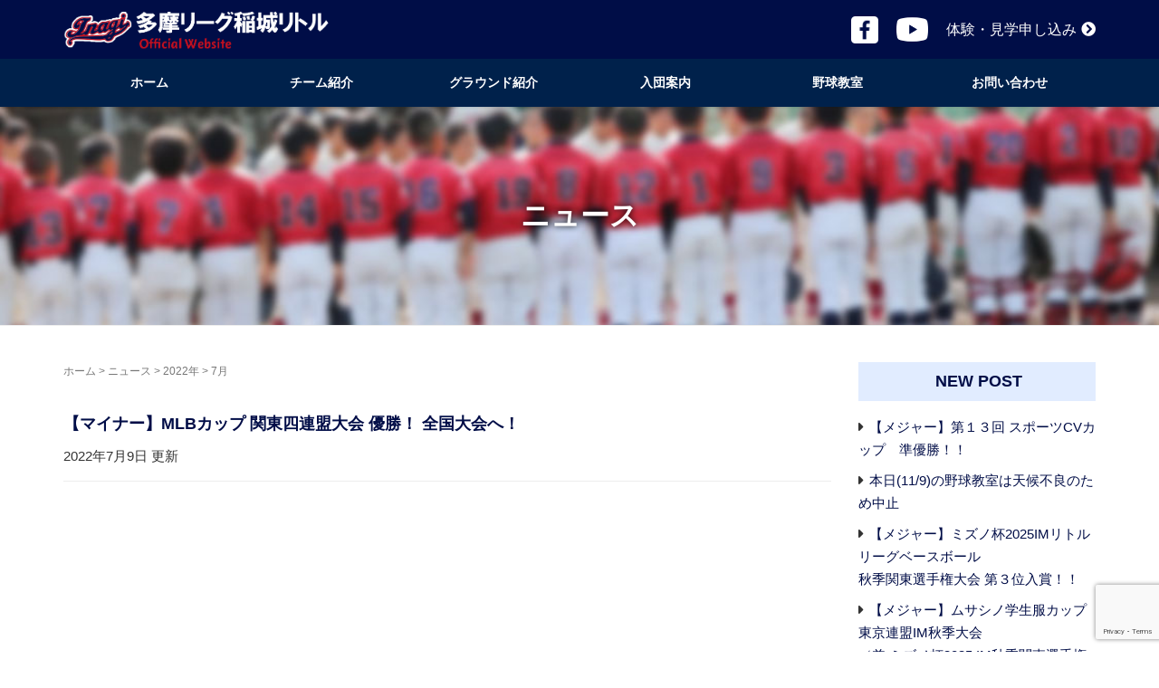

--- FILE ---
content_type: text/html; charset=UTF-8
request_url: https://inagi-little.com/2022/07/
body_size: 7589
content:
<!doctype html>
<html lang="ja"
prefix="og: https://ogp.me/ns#" >
<head prefix="og: http://ogp.me/ns# fb: http://ogp.me/ns/fb# website: http://ogp.me/ns/website#">
<meta charset="UTF-8">
<meta name="viewport" content="width=device-width, initial-scale=1.0, maximum-scale=1.0, user-scalable=0" />
<link rel="pingback" href="https://inagi-little.com/xmlrpc.php" />
<link rel="stylesheet" rel="preload" href="https://use.fontawesome.com/releases/v5.0.10/css/all.css" as="style">
<!-- 高速化キーリクエストのプリロード -->
<link rel="preload" as="font" type="font/woff" href="https://inagi-little.com/wp-content/themes/habakiri-child/slick/fonts/slick.woff" crossorigin>
<!-- slick CSS -->
<!-- <link rel="stylesheet" rel="preload" as="style" type="text/css" href="https://inagi-little.com/wp-content/themes/habakiri-child/slick/slick.css" media="screen" /> -->
<!-- <link rel="stylesheet" rel="preload" as="style" type="text/css" href="https://inagi-little.com/wp-content/themes/habakiri-child/slick/slick-theme.css" media="screen" /> -->
<link rel="stylesheet" type="text/css" href="//inagi-little.com/wp-content/cache/wpfc-minified/1yljbmw8/60mi4.css" media="screen"/>
<!-- /slick CSS -->
<!--[if lt IE 9]>
<script src="https://inagi-little.com/wp-content/themes/habakiri/js/html5shiv.min.js"></script>
<![endif]-->
<title>7月, 2022 | 多摩リーグ稲城リトル | 小学生野球チーム</title>
<!-- All in One SEO 4.1.2.3 -->
<meta name="robots" content="noindex, max-snippet:-1, max-image-preview:large, max-video-preview:-1"/>
<meta name="google-site-verification" content="HSRIAMbWwXXxZNoGWYJu2s8n1Cz7xB0zOaK3uAG8FJE" />
<link rel="canonical" href="https://inagi-little.com/2022/07/" />
<script type="application/ld+json" class="aioseo-schema">
{"@context":"https:\/\/schema.org","@graph":[{"@type":"WebSite","@id":"https:\/\/inagi-little.com\/#website","url":"https:\/\/inagi-little.com\/","name":"\u591a\u6469\u30ea\u30fc\u30b0\u7a32\u57ce\u30ea\u30c8\u30eb","publisher":{"@id":"https:\/\/inagi-little.com\/#organization"}},{"@type":"Organization","@id":"https:\/\/inagi-little.com\/#organization","name":"\u591a\u6469\u30ea\u30fc\u30b0\u7a32\u57ce\u30ea\u30c8\u30eb","url":"https:\/\/inagi-little.com\/","sameAs":["https:\/\/www.facebook.com\/inagilittle\/"]},{"@type":"BreadcrumbList","@id":"https:\/\/inagi-little.com\/2022\/07\/#breadcrumblist","itemListElement":[{"@type":"ListItem","@id":"https:\/\/inagi-little.com\/#listItem","position":"1","item":{"@type":"WebPage","@id":"https:\/\/inagi-little.com\/","name":"\u30db\u30fc\u30e0","description":"\u7a32\u57ce\u5e02\u552f\u4e00\u306e\u786c\u5f0f\u5c11\u5e74\u91ce\u7403\u30c1\u30fc\u30e0\u300c\u7a32\u57ce\u30ea\u30c8\u30eb\u300d\u3067\u3059\u3002\u672a\u5c31\u5b66\u5150\u304b\u3089\u5c0f\u5b66\u751f\u307e\u3067\u3092\u5bfe\u8c61\u306b\u3001\u5e83\u5927\u306a\u30b0\u30e9\u30a6\u30f3\u30c9\u3067\u5c02\u5c5e\u30b9\u30bf\u30c3\u30d5\u306b\u3088\u308b\u30ec\u30d9\u30eb\u306b\u5408\u308f\u305b\u305f\u6307\u5c0e\u3092\u884c\u3063\u3066\u3044\u307e\u3059\u3002\u7a32\u57ce\u5e02\u3060\u3051\u3067\u306a\u304f\u3001\u5ddd\u5d0e\u5e02\u3001\u591a\u6469\u5e02\u306e\u304a\u5b50\u69d8\u3082\u53d7\u3051\u4ed8\u3051\u3066\u304a\u308a\u307e\u3059\u3002\u98db\u3073\u5165\u308a\u53c2\u52a0\u3082\u5927\u6b53\u8fce\uff01\u305c\u3072\u4e00\u5ea6\u904a\u3073\u306b\u6765\u3066\u4e0b\u3055\u3044\u3002","url":"https:\/\/inagi-little.com\/"},"nextItem":"https:\/\/inagi-little.com\/2022\/#listItem"},{"@type":"ListItem","@id":"https:\/\/inagi-little.com\/2022\/#listItem","position":"2","item":{"@type":"WebPage","@id":"https:\/\/inagi-little.com\/2022\/","name":"2022","url":"https:\/\/inagi-little.com\/2022\/"},"nextItem":"https:\/\/inagi-little.com\/2022\/07\/#listItem","previousItem":"https:\/\/inagi-little.com\/#listItem"},{"@type":"ListItem","@id":"https:\/\/inagi-little.com\/2022\/07\/#listItem","position":"3","item":{"@type":"WebPage","@id":"https:\/\/inagi-little.com\/2022\/07\/","name":"7\u6708, 2022","url":"https:\/\/inagi-little.com\/2022\/07\/"},"previousItem":"https:\/\/inagi-little.com\/2022\/#listItem"}]},{"@type":"CollectionPage","@id":"https:\/\/inagi-little.com\/2022\/07\/#collectionpage","url":"https:\/\/inagi-little.com\/2022\/07\/","name":"7\u6708, 2022 | \u591a\u6469\u30ea\u30fc\u30b0\u7a32\u57ce\u30ea\u30c8\u30eb | \u5c0f\u5b66\u751f\u91ce\u7403\u30c1\u30fc\u30e0","inLanguage":"ja","isPartOf":{"@id":"https:\/\/inagi-little.com\/#website"},"breadcrumb":{"@id":"https:\/\/inagi-little.com\/2022\/07\/#breadcrumblist"}}]}
</script>
<!-- All in One SEO -->
<link rel='dns-prefetch' href='//webfonts.sakura.ne.jp' />
<link rel='dns-prefetch' href='//www.google.com' />
<link rel="alternate" type="application/rss+xml" title="多摩リーグ稲城リトル &raquo; フィード" href="https://inagi-little.com/feed/" />
<link rel="alternate" type="application/rss+xml" title="多摩リーグ稲城リトル &raquo; コメントフィード" href="https://inagi-little.com/comments/feed/" />
<!-- <link rel='stylesheet' id='wp-block-library-css'  href='https://inagi-little.com/wp-includes/css/dist/block-library/style.min.css?ver=5.8.12' type='text/css' media='all' /> -->
<!-- <link rel='stylesheet' id='habakiri-assets-css'  href='https://inagi-little.com/wp-content/themes/habakiri/css/assets.min.css?ver=5.8.12' type='text/css' media='all' /> -->
<!-- <link rel='stylesheet' id='habakiri-css'  href='https://inagi-little.com/wp-content/themes/habakiri/style.min.css?ver=20200825034626' type='text/css' media='all' /> -->
<!-- <link rel='stylesheet' id='habakiri-child-css'  href='https://inagi-little.com/wp-content/themes/habakiri-child/style.css?ver=20200825034626' type='text/css' media='all' /> -->
<link rel="stylesheet" type="text/css" href="//inagi-little.com/wp-content/cache/wpfc-minified/lyiunnrd/60mi4.css" media="all"/>
<script src='//inagi-little.com/wp-content/cache/wpfc-minified/kwuxiojw/44e0e.js' type="text/javascript"></script>
<!-- <script type='text/javascript' src='https://inagi-little.com/wp-includes/js/jquery/jquery.min.js?ver=3.6.0' id='jquery-core-js'></script> -->
<!-- <script type='text/javascript' src='https://inagi-little.com/wp-includes/js/jquery/jquery-migrate.min.js?ver=3.3.2' id='jquery-migrate-js'></script> -->
<script type='text/javascript' src='//webfonts.sakura.ne.jp/js/sakurav2.js?fadein=0&#038;ver=3.0.0' id='typesquare_std-js'></script>
<link rel="https://api.w.org/" href="https://inagi-little.com/wp-json/" /><link rel="EditURI" type="application/rsd+xml" title="RSD" href="https://inagi-little.com/xmlrpc.php?rsd" />
<link rel="wlwmanifest" type="application/wlwmanifest+xml" href="https://inagi-little.com/wp-includes/wlwmanifest.xml" /> 
<meta name="generator" content="WordPress 5.8.12" />
<style>
/* Safari 6.1+ (10.0 is the latest version of Safari at this time) */
@media (max-width: 991px) and (min-color-index: 0) and (-webkit-min-device-pixel-ratio: 0) { @media () {
display: block !important;
.header__col {
width: 100%;
}
}}
</style>
<style>a{color:#000d47}a:focus,a:active,a:hover{color:#003c87}.site-branding a{color:#000}.responsive-nav a{color:#ffffff;font-size:14px}.responsive-nav a small{color:#777;font-size:10px}.responsive-nav a:hover small,.responsive-nav a:active small,.responsive-nav .current-menu-item small,.responsive-nav .current-menu-ancestor small,.responsive-nav .current-menu-parent small,.responsive-nav .current_page_item small,.responsive-nav .current_page_parent small{color:#777}.responsive-nav .menu>.menu-item>a,.header--transparency.header--fixed--is_scrolled .responsive-nav .menu>.menu-item>a{background-color:#00214b;padding:15px 14px}.responsive-nav .menu>.menu-item>a:hover,.responsive-nav .menu>.menu-item>a:active,.responsive-nav .menu>.current-menu-item>a,.responsive-nav .menu>.current-menu-ancestor>a,.responsive-nav .menu>.current-menu-parent>a,.responsive-nav .menu>.current_page_item>a,.responsive-nav .menu>.current_page_parent>a,.header--transparency.header--fixed--is_scrolled .responsive-nav .menu>.menu-item>a:hover,.header--transparency.header--fixed--is_scrolled .responsive-nav .menu>.menu-item>a:active,.header--transparency.header--fixed--is_scrolled .responsive-nav .menu>.current-menu-item>a,.header--transparency.header--fixed--is_scrolled .responsive-nav .menu>.current-menu-ancestor>a,.header--transparency.header--fixed--is_scrolled .responsive-nav .menu>.current-menu-parent>a,.header--transparency.header--fixed--is_scrolled .responsive-nav .menu>.current_page_item>a,.header--transparency.header--fixed--is_scrolled .responsive-nav .menu>.current_page_parent>a{background-color:#ab0007;color:#ffffff}.responsive-nav .sub-menu a{background-color:#000;color:#777}.responsive-nav .sub-menu a:hover,.responsive-nav .sub-menu a:active,.responsive-nav .sub-menu .current-menu-item a,.responsive-nav .sub-menu .current-menu-ancestor a,.responsive-nav .sub-menu .current-menu-parent a,.responsive-nav .sub-menu .current_page_item a,.responsive-nav .sub-menu .current_page_parent a{background-color:#191919;color:#337ab7}.off-canvas-nav{font-size:12px}.responsive-nav,.header--transparency.header--fixed--is_scrolled .responsive-nav{background-color:#00214b}#responsive-btn{background-color:transparent;border-color:transparent;color:#ffffff}#responsive-btn:hover{background-color:transparent;border-color:transparent;color:#ffffff}.habakiri-slider__transparent-layer{background-color:rgba( 0,0,0, 0.1 )}.page-header{background-color:#222;color:#fff}.pagination>li>a{color:#000d47}.pagination>li>span{background-color:#000d47;border-color:#000d47}.pagination>li>a:focus,.pagination>li>a:hover,.pagination>li>span:focus,.pagination>li>span:hover{color:#003c87}.header{background-color:#000d47}.header--transparency.header--fixed--is_scrolled{background-color:#000d47 !important}.footer{background-color:#ffffff}.footer-widget-area a{color:#777}.footer-widget-area,.footer-widget-area .widget_calendar #wp-calendar caption{color:#555}.footer-widget-area .widget_calendar #wp-calendar,.footer-widget-area .widget_calendar #wp-calendar *{border-color:#555}@media(min-width:992px){.responsive-nav{display:block}.off-canvas-nav,#responsive-btn{display:none !important}.header--2row{padding-bottom:0}.header--2row .header__col,.header--center .header__col{display:block}.header--2row .responsive-nav,.header--center .responsive-nav{margin-right:-1000px;margin-left:-1000px;padding-right:1000px;padding-left:1000px}.header--center .site-branding{text-align:center}}</style><link rel="icon" href="https://inagi-little.com/wp-content/uploads/2020/02/cropped-inagi-2-1-32x32.png" sizes="32x32" />
<link rel="icon" href="https://inagi-little.com/wp-content/uploads/2020/02/cropped-inagi-2-1-192x192.png" sizes="192x192" />
<link rel="apple-touch-icon" href="https://inagi-little.com/wp-content/uploads/2020/02/cropped-inagi-2-1-180x180.png" />
<meta name="msapplication-TileImage" content="https://inagi-little.com/wp-content/uploads/2020/02/cropped-inagi-2-1-270x270.png" />
<style type="text/css" id="wp-custom-css">
.infoBox {
margin-bottom:80px;
}
.page-id-340 .breadcrumbs {
display:none;
}
.blogLinkArea {
margin-top:50px;
}
.imp-news {
background-color: #fef9fb;
color:#ab0007;
padding-bottom:20px
}
.page-id-23 .imp-news {
background-color: #fef9fb;
color:#ab0007;
padding:20px;
}
.imp-news h3 {
font-size:18px;
}
.page-id-23 .imp-news h3 {
font-size:18px;
background-color:transparent;
color:#ab0007;
margin-bottom:0;
}
.impBtn {
display:block;
width:300px;
background-color:#ab0007;
border:solid 1px #ab0007;
padding:8px;
margin:0 auto;
text-align:center;
color:#fff;
}
.page-id-23 .impBtn {
display:block;
width:290px;
background-color:#ab0007;
border:solid 1px #ab0007;
padding:8px;
margin:0 auto;
text-align:center;
color:#fff;
font-size:14px
}
.impBtn:hover,.impBtn:active {
text-decoration:none;
color:#fff;
opacity:0.7;
transition:all .5s;
}		</style>
</head>
<body class="archive date blog-template-archive-right-sidebar">
<div id="container">
<header id="header" class="header header--2row header--fixed">
<div class="container">
<div class="row header__content">
<div class="col-xs-10 col-md-12 header__col">
<div class ="row">
<div class="col-md-6 col-sm-12">
<div class="site-branding">
<h1 class="site-branding__heading">
<a href="https://inagi-little.com/" rel="home"><img src="https://inagi-little.com/wp-content/uploads/2020/08/logo.png" alt="多摩リーグ稲城リトル" class="site-branding__logo" /></a>	</h1>
<!-- end .site-branding --></div>
</div>
<div class="col-md-6 col-sm-12">
<ul class="topnav2">
<li class="fb"><a href="https://www.facebook.com/inagilittle/"><img src="https://inagi-little.com/wp-content/uploads/2020/08/facebook.png"></a></li>
<li class="yt"><a href="https://www.youtube.com/playlist?list=PLrMzWFnMIJbjhcOBQpJegTc2UcDKpIWkK" target="_blank"><img src="https://inagi-little.com/wp-content/uploads/2020/08/youtube.png"></a></li>
<li class="h-cv"><a href="https://inagi-little.com/contact/">体験・見学申し込み<i class="fas fa-chevron-circle-right"></i></a></li>
</ul>
</div>
</div>
<!-- end .header__col --></div>
<div id="responsive-btn"></div>
<div id="global-nav">
<div class="col-xs-2 col-md-12 header__col global-nav-wrapper clearfix">
<nav class="global-nav js-responsive-nav nav--hide" role="navigation">
<div class="menu-gnavi-container"><ul id="menu-gnavi" class="menu"><li id="menu-item-34" class="menu-item menu-item-type-custom menu-item-object-custom menu-item-home menu-item-34"><a href="https://inagi-little.com"><p class="s-icon"><img src="https://inagi-little.com/wp-content/uploads/2020/08/spicon-9.png"></p>ホーム</a></li>
<li id="menu-item-26" class="menu-item menu-item-type-post_type menu-item-object-page menu-item-26"><a href="https://inagi-little.com/about/"><p class="s-icon"><img src="https://inagi-little.com/wp-content/uploads/2020/08/spicon-5.png"></p>チーム紹介</a></li>
<li id="menu-item-25" class="menu-item menu-item-type-post_type menu-item-object-page menu-item-25"><a href="https://inagi-little.com/ground/"><p class="s-icon"><img src="https://inagi-little.com/wp-content/uploads/2020/08/spicon-6.png"></p>グラウンド紹介</a></li>
<li id="menu-item-1016" class="menu-item menu-item-type-post_type menu-item-object-page menu-item-1016"><a href="https://inagi-little.com/guide/"><p class="s-icon"><img src="https://inagi-little.com/wp-content/uploads/2020/08/spicon-8.png"></p>入団案内</a></li>
<li id="menu-item-29" class="menu-item menu-item-type-custom menu-item-object-custom menu-item-29"><a target="_blank" rel="noopener" href="https://inagi-little.com/trial/"><p class="s-icon"><img src="https://inagi-little.com/wp-content/uploads/2020/08/spicon-4.png"></p>野球教室</a></li>
<li id="menu-item-33" class="menu-item menu-item-type-post_type menu-item-object-page menu-item-33"><a href="https://inagi-little.com/contact/"><p class="s-icon"><img src="https://inagi-little.com/wp-content/uploads/2020/08/spicon-3.png"></p>お問い合わせ</a></li>
</ul></div><!-- end .global-nav --></nav>
</div>
<!-- end .header__col --></div>
<!-- end .row --></div>
<!-- end .container --></div>
<!-- end #header --></header>
<div id="contents">
<div class="page-header text-center " >
<div class="container">
<h1 class="page-header__title ">
ニュース				</h1>
<!-- end .container --></div>
<!-- end .page-header --></div>
<div class="sub-page-contents">
<div class="container">
<div class="row">
<div class="col-md-9">
<main id="main" role="main">
<div class="breadcrumbs"><a href="https://inagi-little.com/">ホーム</a> &gt; <a href="https://inagi-little.com/news/">ニュース</a> &gt; <a href="https://inagi-little.com/2022/">2022年</a> &gt; <strong>7月</strong></div>				<article class="article article--archive">
<div class="entry">
<div class="entries entries--archive">
<article class="article article--summary post-1358 post type-post status-publish format-standard hentry category-team">
<div class="entry--has_media entry">
<div class="entry--has_media__inner">
<div class="entry--has_media__media">
<a href="https://inagi-little.com/2022/07/09/%e3%80%90%e3%83%9e%e3%82%a4%e3%83%8a%e3%83%bc%e3%80%91mlb%e3%82%ab%e3%83%83%e3%83%97-%e9%96%a2%e6%9d%b1%e5%9b%9b%e9%80%a3%e7%9b%9f%e5%a4%a7%e4%bc%9a-%e5%84%aa%e5%8b%9d%ef%bc%81-%e5%85%a8%e5%9b%bd/" class="entry--has_media__link entry--has_media__link--text">
<span class="entry--has_media__text">
09				</span>
</a>
<!-- end .entry--has_media__media --></div>
<div class="entry--has_media__body">
<h1 class="entry__title entry-title h3"><a href="https://inagi-little.com/2022/07/09/%e3%80%90%e3%83%9e%e3%82%a4%e3%83%8a%e3%83%bc%e3%80%91mlb%e3%82%ab%e3%83%83%e3%83%97-%e9%96%a2%e6%9d%b1%e5%9b%9b%e9%80%a3%e7%9b%9f%e5%a4%a7%e4%bc%9a-%e5%84%aa%e5%8b%9d%ef%bc%81-%e5%85%a8%e5%9b%bd/">【マイナー】MLBカップ 関東四連盟大会 優勝！ 全国大会へ！</a></h1>
<div class="entry__summary">
<!-- end .entry__summary --></div>
<div class="entry-meta">
<ul class="entry-meta__list">
<li class="entry-meta__item published"><time datetime="2022-07-09T07:37:49+09:00"> 2022年7月9日</time></li><li class="entry-meta__item updated hidden"><time datetime="2022-07-09T08:01:50+09:00">更新: 2022年7月9日</time></li><li class="entry-meta__item vCard author">Author: <a href="https://inagi-little.com/author/wpmaster/"><span class="fn">wpmaster</span></a></li><li class="entry-meta__item categories"> <a href="https://inagi-little.com/category/team/">TEAM</a></li>			</ul>
<!-- end .entry-meta --></div>
<!-- end .entry--has_media__body --></div>
<!-- end .entry--has_media__inner --></div>
<!-- end .entry--has_media --></div>
</article>
<!-- end .entries --></div>
<!-- end .entry --></div>
</article>
<!-- end #main --></main>
<!-- end .col-md-9 --></div>
<div class="col-md-3">
<aside id="sub">
<div class="sidebar">
<div id="recent-posts-2" class="widget sidebar-widget widget_recent_entries">
<h2 class="sidebar-widget__title h4">NEW POST</h2>
<ul>
<li>
<a href="https://inagi-little.com/2025/11/25/%e3%80%90%e3%83%a1%e3%82%b8%e3%83%a3%e3%83%bc%e3%80%91%e7%ac%ac%ef%bc%91%ef%bc%93%e5%9b%9e-%e3%82%b9%e3%83%9d%e3%83%bc%e3%83%84cv%e3%82%ab%e3%83%83%e3%83%97%e3%80%80%e6%ba%96%e5%84%aa%e5%8b%9d/">【メジャー】第１３回 スポーツCVカップ　準優勝！！</a>
</li>
<li>
<a href="https://inagi-little.com/2025/11/09/%e6%9c%ac%e6%97%a511-9%e3%81%ae%e9%87%8e%e7%90%83%e6%95%99%e5%ae%a4%e3%81%af%e5%a4%a9%e5%80%99%e4%b8%8d%e8%89%af%e3%81%ae%e3%81%9f%e3%82%81%e4%b8%ad%e6%ad%a2/">本日(11/9)の野球教室は天候不良のため中止</a>
</li>
<li>
<a href="https://inagi-little.com/2025/10/13/%e3%80%90%e3%83%a1%e3%82%b8%e3%83%a3%e3%83%bc%e3%80%91%e3%83%9f%e3%82%ba%e3%83%8e%e6%9d%af2025im%e3%83%aa%e3%83%88%e3%83%ab%e3%83%aa%e3%83%bc%e3%82%b0%e3%83%99%e3%83%bc%e3%82%b9%e3%83%9c%e3%83%bc/">【メジャー】ミズノ杯2025IMリトルリーグベースボール<br>秋季関東選手権大会 第３位入賞！！</a>
</li>
<li>
<a href="https://inagi-little.com/2025/09/28/%e3%80%90%e3%83%a1%e3%82%b8%e3%83%a3%e3%83%bc%e3%80%91%e3%83%a0%e3%82%b5%e3%82%b7%e3%83%8e%e5%ad%a6%e7%94%9f%e6%9c%8d%e3%82%ab%e3%83%83%e3%83%97-%e6%9d%b1%e4%ba%ac%e9%80%a3%e7%9b%9fim%e7%a7%8b/">【メジャー】ムサシノ学生服カップ 東京連盟IM秋季大会 <br>（兼 ミズノ杯2025 IM秋季関東選手権大会予選）優勝！！</a>
</li>
<li>
<a href="https://inagi-little.com/2025/08/22/2025%e5%b9%b4-%e7%a7%8b%e3%81%ae%e9%87%8e%e7%90%83%e6%95%99%e5%ae%a4-%e9%96%8b%e5%82%ac%e3%81%97%e3%81%be%e3%81%99%ef%bc%819-2110-511-9/">2025年 秋の野球教室 開催します！(9/21,10/5,11/9)</a>
</li>
</ul>
</div><div id="archives-2" class="widget sidebar-widget widget_archive"><h2 class="sidebar-widget__title h4">ARCHIVE</h2>
<ul>
<li><a href='https://inagi-little.com/2025/11/'>2025年11月</a></li>
<li><a href='https://inagi-little.com/2025/10/'>2025年10月</a></li>
<li><a href='https://inagi-little.com/2025/09/'>2025年9月</a></li>
<li><a href='https://inagi-little.com/2025/08/'>2025年8月</a></li>
<li><a href='https://inagi-little.com/2025/07/'>2025年7月</a></li>
<li><a href='https://inagi-little.com/2025/05/'>2025年5月</a></li>
<li><a href='https://inagi-little.com/2025/04/'>2025年4月</a></li>
<li><a href='https://inagi-little.com/2025/03/'>2025年3月</a></li>
<li><a href='https://inagi-little.com/2025/02/'>2025年2月</a></li>
<li><a href='https://inagi-little.com/2024/12/'>2024年12月</a></li>
<li><a href='https://inagi-little.com/2024/11/'>2024年11月</a></li>
<li><a href='https://inagi-little.com/2024/09/'>2024年9月</a></li>
<li><a href='https://inagi-little.com/2024/08/'>2024年8月</a></li>
<li><a href='https://inagi-little.com/2024/07/'>2024年7月</a></li>
<li><a href='https://inagi-little.com/2024/05/'>2024年5月</a></li>
<li><a href='https://inagi-little.com/2024/04/'>2024年4月</a></li>
<li><a href='https://inagi-little.com/2024/03/'>2024年3月</a></li>
<li><a href='https://inagi-little.com/2024/02/'>2024年2月</a></li>
<li><a href='https://inagi-little.com/2024/01/'>2024年1月</a></li>
<li><a href='https://inagi-little.com/2023/10/'>2023年10月</a></li>
<li><a href='https://inagi-little.com/2023/04/'>2023年4月</a></li>
<li><a href='https://inagi-little.com/2023/02/'>2023年2月</a></li>
<li><a href='https://inagi-little.com/2022/09/'>2022年9月</a></li>
<li><a href='https://inagi-little.com/2022/08/'>2022年8月</a></li>
<li><a href='https://inagi-little.com/2022/07/' aria-current="page">2022年7月</a></li>
<li><a href='https://inagi-little.com/2022/06/'>2022年6月</a></li>
<li><a href='https://inagi-little.com/2022/04/'>2022年4月</a></li>
<li><a href='https://inagi-little.com/2022/01/'>2022年1月</a></li>
<li><a href='https://inagi-little.com/2021/11/'>2021年11月</a></li>
<li><a href='https://inagi-little.com/2021/10/'>2021年10月</a></li>
<li><a href='https://inagi-little.com/2021/09/'>2021年9月</a></li>
<li><a href='https://inagi-little.com/2020/11/'>2020年11月</a></li>
<li><a href='https://inagi-little.com/2020/10/'>2020年10月</a></li>
<li><a href='https://inagi-little.com/2020/09/'>2020年9月</a></li>
<li><a href='https://inagi-little.com/2020/08/'>2020年8月</a></li>
<li><a href='https://inagi-little.com/2020/06/'>2020年6月</a></li>
<li><a href='https://inagi-little.com/2020/03/'>2020年3月</a></li>
<li><a href='https://inagi-little.com/2020/02/'>2020年2月</a></li>
</ul>
</div><div id="categories-2" class="widget sidebar-widget widget_categories"><h2 class="sidebar-widget__title h4">NEWS CATEGORY</h2>
<ul>
<li class="cat-item cat-item-7"><a href="https://inagi-little.com/category/event/">EVENT</a>
</li>
<li class="cat-item cat-item-8"><a href="https://inagi-little.com/category/other/">OTHER</a>
</li>
<li class="cat-item cat-item-6"><a href="https://inagi-little.com/category/team/">TEAM</a>
</li>
</ul>
</div><div id="custom_html-2" class="widget_text widget sidebar-widget widget_custom_html"><h2 class="sidebar-widget__title h4">TEAMS</h2>
<div class="textwidget custom-html-widget"><div id="sideber">
<ul class="cat_link_team">
<li><a href="https://inagi-little.com/junior/"><img src="https://inagi-little.com/wp-content/uploads/2020/03/top-junior-2-1.jpg"><span>年長〜小学２年生はこちら<i class="fas fa-chevron-circle-right"></i></span></a></li>
<li><a href="https://inagi-little.com/minor/"><img src="https://inagi-little.com/wp-content/uploads/2020/03/top-minor-2.jpg"><span>小学３・４年生はこちら<i class="fas fa-chevron-circle-right"></i></span></a></li>
<li><a href="https://inagi-little.com/major/"><img src="https://inagi-little.com/wp-content/uploads/2020/03/top-major-2.jpg"><span>小学５年生以上はこちら<i class="fas fa-chevron-circle-right"></i></span></a></li>
</ul>
</div></div></div></div><!-- #sub --></aside>
<!-- end .col-md-3 --></div>
<!-- end .row --></div>
<!-- end .container --></div>
<!-- end .sub-page-contents --></div>
			<!-- end #contents --></div>
<footer id="footer" class="footer">
<div class="f-menuArea">
<div class="container-fuld">
<div class="f-container">
<div class="row">
<div class="col-md-4">
<p class="f-logo"><img src="https://inagi-little.com/wp-content/uploads/2020/08/f-logo.png" alt="稲城リトル"></p>
<p class="f-info">事務局：大澤（オオサワ）<br>
</p>
<a href="https://maps.app.goo.gl/hXp2wfzkpb7C8Suh9" target="_blank" class="g-map" rel="noopener noreferrer">Googleマップを開く（メジャー、ティーボール） <i class="fas fa-chevron-circle-right"></i></a>
<a href="https://maps.app.goo.gl/upxPk59DkuLFn84y6" target="_blank" class="g-map" rel="noopener noreferrer">Googleマップを開く（マイナー） <i class="fas fa-chevron-circle-right"></i></a>
</div>
<div class="col-md-4 f-flex">
<ul class="f-menu">
<li><a href="https://inagi-little.com/"><img src="https://inagi-little.com/wp-content/uploads/2020/08/spicon-9.png" class="spicon"><i class="fas fa-chevron-right"></i>トップ</a></li>
<li><a href="https://inagi-little.com/about/"><img src="https://inagi-little.com/wp-content/uploads/2020/08/spicon-5.png" class="spicon"><i class="fas fa-chevron-right"></i>チーム紹介</a></li>
<li><a href="https://inagi-little.com/ground/"><img src="https://inagi-little.com/wp-content/uploads/2020/08/spicon-6.png" class="spicon"><i class="fas fa-chevron-right"></i>グランド紹介</a></li>
<li><a href="https://inagi-little.com/guide/"><img src="https://inagi-little.com/wp-content/uploads/2020/08/spicon-8.png" class="spicon"><i class="fas fa-chevron-right"></i>入団案内</a></li>
<!--<li><a href="https://inagi-little.com/faq/"><img src="https://inagi-little.com/wp-content/uploads/2020/02/spicon-7.png" class="spicon"><i class="fas fa-chevron-right"></i>よくある質問</a></li>-->
<li class="he"><a href="https://inagi-little.com/trial/" target="_blank"><img src="https://inagi-little.com/wp-content/uploads/2020/08/spicon-4.png" class="spicon"><i class="fas fa-chevron-right"></i>野球教室</a></li>
<li><a href="https://inagi-little.com/contact/"><img src="https://inagi-little.com/wp-content/uploads/2020/08/spicon-3.png" class="spicon"><i class="fas fa-chevron-right"></i>お問い合わせ</a></li>
</ul>
<ul class="f-menu">
<li><a href="https://inagi-little.com/junior/"><img src="https://inagi-little.com/wp-content/uploads/2020/08/spicon-2.png" class="spicon"><i class="fas fa-chevron-right"></i>リトルティーボール</a></li>
<li><a href="https://inagi-little.com/minor/"><img src="https://inagi-little.com/wp-content/uploads/2020/08/spicon-2.png" class="spicon"><i class="fas fa-chevron-right"></i>リトルマイナー</a></li>
<li><a href="https://inagi-little.com/major/"><img src="https://inagi-little.com/wp-content/uploads/2020/08/spicon-2.png" class="spicon"><i class="fas fa-chevron-right"></i>リトルメジャー</a></li>
</ul>
</div>
<div class="col-md-4">
<ul class="topnav3">
<li class="fb"><a href="https://www.facebook.com/inagilittle/"><img src="https://inagi-little.com/wp-content/uploads/2020/08/facebook.png"></a></li>
<li class="yt"><a href="https://www.youtube.com/playlist?list=PLrMzWFnMIJbjhcOBQpJegTc2UcDKpIWkK" target="_blank"><img src="https://inagi-little.com/wp-content/uploads/2020/08/youtube.png"></a></li>
<li class="ig"><a href="https://www.instagram.com/inagi_little/"><img src="https://inagi-little.com/wp-content/uploads/2025/03/instagram-icon_2.png"></a></li>
</ul>
</div>
</div>
</div>
</div>
</div>
<ul class="linkArea"><!--協賛リンクなど-->
<li><a href="http://littleleague-tokyorenmei.com/" target="_blank"><img src="https://inagi-little.com/wp-content/uploads/2020/04/bnr.png" alt="東京連盟ホームページ"></a></li>
</ul>
<div class="copyright">
<div class="container">
Copyright &copy; <a href="https://inagi-little.com/">稲城リトル（稲城市・小学生・野球）</a> All Rights Reserved.
<!-- end .container --></div>
<!-- end .copyright --></div>
<!-- end #footer --></footer>
<!-- end #container --></div>
<script>
jQuery( function( $ ) {
$( '.js-responsive-nav' ).responsive_nav( {
direction: 'right'
} );
} );
</script>
<script type='text/javascript' src='https://inagi-little.com/wp-content/themes/habakiri/js/app.min.js?ver=5.8.12' id='habakiri-js'></script>
<script type='text/javascript' src='https://www.google.com/recaptcha/api.js?render=6LfSEtkUAAAAAP78bdxk97WMmsHJAkshmXE6J5bw&#038;ver=3.0' id='google-recaptcha-js'></script>
<script type='text/javascript' src='https://inagi-little.com/wp-includes/js/dist/vendor/regenerator-runtime.min.js?ver=0.13.7' id='regenerator-runtime-js'></script>
<script type='text/javascript' src='https://inagi-little.com/wp-includes/js/dist/vendor/wp-polyfill.min.js?ver=3.15.0' id='wp-polyfill-js'></script>
<script type='text/javascript' id='wpcf7-recaptcha-js-extra'>
/* <![CDATA[ */
var wpcf7_recaptcha = {"sitekey":"6LfSEtkUAAAAAP78bdxk97WMmsHJAkshmXE6J5bw","actions":{"homepage":"homepage","contactform":"contactform"}};
/* ]]> */
</script>
<script type='text/javascript' src='https://inagi-little.com/wp-content/plugins/contact-form-7/modules/recaptcha/index.js?ver=5.4.2' id='wpcf7-recaptcha-js'></script>
<script type='text/javascript' src='https://inagi-little.com/wp-includes/js/wp-embed.min.js?ver=5.8.12' id='wp-embed-js'></script>
<p class="spBunner"><a href="https://inagi-little.com/guide/" class="bunner"><img src="https://inagi-little.com/wp-content/uploads/2020/08/f-cvbtn.png"></a></p>
<!--<div id="footerFloatingMenu">
<ul>
<a href="https://inagi-little.com/contact/" target="_blank"><li class="ft-cv">体験・見学のお申込み<i class="fas fa-chevron-circle-right"></i></li></a>
</ul>
</div>-->
<script type="text/javascript" src="https://inagi-little.com/wp-content/themes/habakiri-child/slick/slick.min.js"></script>
<script>
jQuery(function() {
jQuery('.slick').slick({
autoplay: true,
autoplaySpeed: 4000,
slidesToShow:1,
infinite: true,
arrows: false,
dots: true,
fade: true,
speed:1000,
//centerMode: false,
//variableWidth: true,
asNavFor:'.slick-2',
responsive: [
{
breakpoint: 991, //767px以下のサイズに適用
settings: {
slidesToShow:1,
fade: true,
//centerMode: false,
// variableWidth: false,
}
}
]
});
jQuery('.slick-2').slick({
asNavFor:'.slick',
focusOnSelect: true,
slidesToShow:4,
slidesToScroll:1,
autoplaySpeed: 4000,
arrows: false,
responsive: [
{
breakpoint: 600, 
settings: {
slidesToShow:4,
//centerMode: false,
// variableWidth: false,
}
}
]
});
jQuery('.slick-3').slick({
autoplay: true,
focusOnSelect: true,
slidesToShow:2,
slidesToScroll:1,
autoplaySpeed: 4000,
responsive: [
{
breakpoint: 600, 
settings: {
slidesToShow:1,
//centerMode: false,
// variableWidth: false,
}
}
]
})
});
</script>
<script>
jQuery(function(){
//.accordion1の中のp要素がクリックされたら
jQuery('.accordion1 p').click(function(){
//クリックされた.accordion1の中のp要素に隣接するul要素が開いたり閉じたりする。
jQuery(this).next('ul').slideToggle();
});
});
</script>
<script>
jQuery(function() {
jQuery('.nav-tab > li').on('click',function(){
jQuery('.nav-tab > li').removeClass('active')
jQuery(this).addClass('active')
var index = jQuery('.nav-tab > li').index(this);
jQuery('#categoryTab > ul').removeClass('show'); 
jQuery('#categoryTab > ul').eq(index).addClass('show'); 
});
});
</script>
</body>
</html><!-- WP Fastest Cache file was created in 1.1563489437103 seconds, on 21-12-25 21:58:05 -->

--- FILE ---
content_type: text/html; charset=utf-8
request_url: https://www.google.com/recaptcha/api2/anchor?ar=1&k=6LfSEtkUAAAAAP78bdxk97WMmsHJAkshmXE6J5bw&co=aHR0cHM6Ly9pbmFnaS1saXR0bGUuY29tOjQ0Mw..&hl=en&v=7gg7H51Q-naNfhmCP3_R47ho&size=invisible&anchor-ms=20000&execute-ms=30000&cb=blnavyvdpiha
body_size: 48346
content:
<!DOCTYPE HTML><html dir="ltr" lang="en"><head><meta http-equiv="Content-Type" content="text/html; charset=UTF-8">
<meta http-equiv="X-UA-Compatible" content="IE=edge">
<title>reCAPTCHA</title>
<style type="text/css">
/* cyrillic-ext */
@font-face {
  font-family: 'Roboto';
  font-style: normal;
  font-weight: 400;
  font-stretch: 100%;
  src: url(//fonts.gstatic.com/s/roboto/v48/KFO7CnqEu92Fr1ME7kSn66aGLdTylUAMa3GUBHMdazTgWw.woff2) format('woff2');
  unicode-range: U+0460-052F, U+1C80-1C8A, U+20B4, U+2DE0-2DFF, U+A640-A69F, U+FE2E-FE2F;
}
/* cyrillic */
@font-face {
  font-family: 'Roboto';
  font-style: normal;
  font-weight: 400;
  font-stretch: 100%;
  src: url(//fonts.gstatic.com/s/roboto/v48/KFO7CnqEu92Fr1ME7kSn66aGLdTylUAMa3iUBHMdazTgWw.woff2) format('woff2');
  unicode-range: U+0301, U+0400-045F, U+0490-0491, U+04B0-04B1, U+2116;
}
/* greek-ext */
@font-face {
  font-family: 'Roboto';
  font-style: normal;
  font-weight: 400;
  font-stretch: 100%;
  src: url(//fonts.gstatic.com/s/roboto/v48/KFO7CnqEu92Fr1ME7kSn66aGLdTylUAMa3CUBHMdazTgWw.woff2) format('woff2');
  unicode-range: U+1F00-1FFF;
}
/* greek */
@font-face {
  font-family: 'Roboto';
  font-style: normal;
  font-weight: 400;
  font-stretch: 100%;
  src: url(//fonts.gstatic.com/s/roboto/v48/KFO7CnqEu92Fr1ME7kSn66aGLdTylUAMa3-UBHMdazTgWw.woff2) format('woff2');
  unicode-range: U+0370-0377, U+037A-037F, U+0384-038A, U+038C, U+038E-03A1, U+03A3-03FF;
}
/* math */
@font-face {
  font-family: 'Roboto';
  font-style: normal;
  font-weight: 400;
  font-stretch: 100%;
  src: url(//fonts.gstatic.com/s/roboto/v48/KFO7CnqEu92Fr1ME7kSn66aGLdTylUAMawCUBHMdazTgWw.woff2) format('woff2');
  unicode-range: U+0302-0303, U+0305, U+0307-0308, U+0310, U+0312, U+0315, U+031A, U+0326-0327, U+032C, U+032F-0330, U+0332-0333, U+0338, U+033A, U+0346, U+034D, U+0391-03A1, U+03A3-03A9, U+03B1-03C9, U+03D1, U+03D5-03D6, U+03F0-03F1, U+03F4-03F5, U+2016-2017, U+2034-2038, U+203C, U+2040, U+2043, U+2047, U+2050, U+2057, U+205F, U+2070-2071, U+2074-208E, U+2090-209C, U+20D0-20DC, U+20E1, U+20E5-20EF, U+2100-2112, U+2114-2115, U+2117-2121, U+2123-214F, U+2190, U+2192, U+2194-21AE, U+21B0-21E5, U+21F1-21F2, U+21F4-2211, U+2213-2214, U+2216-22FF, U+2308-230B, U+2310, U+2319, U+231C-2321, U+2336-237A, U+237C, U+2395, U+239B-23B7, U+23D0, U+23DC-23E1, U+2474-2475, U+25AF, U+25B3, U+25B7, U+25BD, U+25C1, U+25CA, U+25CC, U+25FB, U+266D-266F, U+27C0-27FF, U+2900-2AFF, U+2B0E-2B11, U+2B30-2B4C, U+2BFE, U+3030, U+FF5B, U+FF5D, U+1D400-1D7FF, U+1EE00-1EEFF;
}
/* symbols */
@font-face {
  font-family: 'Roboto';
  font-style: normal;
  font-weight: 400;
  font-stretch: 100%;
  src: url(//fonts.gstatic.com/s/roboto/v48/KFO7CnqEu92Fr1ME7kSn66aGLdTylUAMaxKUBHMdazTgWw.woff2) format('woff2');
  unicode-range: U+0001-000C, U+000E-001F, U+007F-009F, U+20DD-20E0, U+20E2-20E4, U+2150-218F, U+2190, U+2192, U+2194-2199, U+21AF, U+21E6-21F0, U+21F3, U+2218-2219, U+2299, U+22C4-22C6, U+2300-243F, U+2440-244A, U+2460-24FF, U+25A0-27BF, U+2800-28FF, U+2921-2922, U+2981, U+29BF, U+29EB, U+2B00-2BFF, U+4DC0-4DFF, U+FFF9-FFFB, U+10140-1018E, U+10190-1019C, U+101A0, U+101D0-101FD, U+102E0-102FB, U+10E60-10E7E, U+1D2C0-1D2D3, U+1D2E0-1D37F, U+1F000-1F0FF, U+1F100-1F1AD, U+1F1E6-1F1FF, U+1F30D-1F30F, U+1F315, U+1F31C, U+1F31E, U+1F320-1F32C, U+1F336, U+1F378, U+1F37D, U+1F382, U+1F393-1F39F, U+1F3A7-1F3A8, U+1F3AC-1F3AF, U+1F3C2, U+1F3C4-1F3C6, U+1F3CA-1F3CE, U+1F3D4-1F3E0, U+1F3ED, U+1F3F1-1F3F3, U+1F3F5-1F3F7, U+1F408, U+1F415, U+1F41F, U+1F426, U+1F43F, U+1F441-1F442, U+1F444, U+1F446-1F449, U+1F44C-1F44E, U+1F453, U+1F46A, U+1F47D, U+1F4A3, U+1F4B0, U+1F4B3, U+1F4B9, U+1F4BB, U+1F4BF, U+1F4C8-1F4CB, U+1F4D6, U+1F4DA, U+1F4DF, U+1F4E3-1F4E6, U+1F4EA-1F4ED, U+1F4F7, U+1F4F9-1F4FB, U+1F4FD-1F4FE, U+1F503, U+1F507-1F50B, U+1F50D, U+1F512-1F513, U+1F53E-1F54A, U+1F54F-1F5FA, U+1F610, U+1F650-1F67F, U+1F687, U+1F68D, U+1F691, U+1F694, U+1F698, U+1F6AD, U+1F6B2, U+1F6B9-1F6BA, U+1F6BC, U+1F6C6-1F6CF, U+1F6D3-1F6D7, U+1F6E0-1F6EA, U+1F6F0-1F6F3, U+1F6F7-1F6FC, U+1F700-1F7FF, U+1F800-1F80B, U+1F810-1F847, U+1F850-1F859, U+1F860-1F887, U+1F890-1F8AD, U+1F8B0-1F8BB, U+1F8C0-1F8C1, U+1F900-1F90B, U+1F93B, U+1F946, U+1F984, U+1F996, U+1F9E9, U+1FA00-1FA6F, U+1FA70-1FA7C, U+1FA80-1FA89, U+1FA8F-1FAC6, U+1FACE-1FADC, U+1FADF-1FAE9, U+1FAF0-1FAF8, U+1FB00-1FBFF;
}
/* vietnamese */
@font-face {
  font-family: 'Roboto';
  font-style: normal;
  font-weight: 400;
  font-stretch: 100%;
  src: url(//fonts.gstatic.com/s/roboto/v48/KFO7CnqEu92Fr1ME7kSn66aGLdTylUAMa3OUBHMdazTgWw.woff2) format('woff2');
  unicode-range: U+0102-0103, U+0110-0111, U+0128-0129, U+0168-0169, U+01A0-01A1, U+01AF-01B0, U+0300-0301, U+0303-0304, U+0308-0309, U+0323, U+0329, U+1EA0-1EF9, U+20AB;
}
/* latin-ext */
@font-face {
  font-family: 'Roboto';
  font-style: normal;
  font-weight: 400;
  font-stretch: 100%;
  src: url(//fonts.gstatic.com/s/roboto/v48/KFO7CnqEu92Fr1ME7kSn66aGLdTylUAMa3KUBHMdazTgWw.woff2) format('woff2');
  unicode-range: U+0100-02BA, U+02BD-02C5, U+02C7-02CC, U+02CE-02D7, U+02DD-02FF, U+0304, U+0308, U+0329, U+1D00-1DBF, U+1E00-1E9F, U+1EF2-1EFF, U+2020, U+20A0-20AB, U+20AD-20C0, U+2113, U+2C60-2C7F, U+A720-A7FF;
}
/* latin */
@font-face {
  font-family: 'Roboto';
  font-style: normal;
  font-weight: 400;
  font-stretch: 100%;
  src: url(//fonts.gstatic.com/s/roboto/v48/KFO7CnqEu92Fr1ME7kSn66aGLdTylUAMa3yUBHMdazQ.woff2) format('woff2');
  unicode-range: U+0000-00FF, U+0131, U+0152-0153, U+02BB-02BC, U+02C6, U+02DA, U+02DC, U+0304, U+0308, U+0329, U+2000-206F, U+20AC, U+2122, U+2191, U+2193, U+2212, U+2215, U+FEFF, U+FFFD;
}
/* cyrillic-ext */
@font-face {
  font-family: 'Roboto';
  font-style: normal;
  font-weight: 500;
  font-stretch: 100%;
  src: url(//fonts.gstatic.com/s/roboto/v48/KFO7CnqEu92Fr1ME7kSn66aGLdTylUAMa3GUBHMdazTgWw.woff2) format('woff2');
  unicode-range: U+0460-052F, U+1C80-1C8A, U+20B4, U+2DE0-2DFF, U+A640-A69F, U+FE2E-FE2F;
}
/* cyrillic */
@font-face {
  font-family: 'Roboto';
  font-style: normal;
  font-weight: 500;
  font-stretch: 100%;
  src: url(//fonts.gstatic.com/s/roboto/v48/KFO7CnqEu92Fr1ME7kSn66aGLdTylUAMa3iUBHMdazTgWw.woff2) format('woff2');
  unicode-range: U+0301, U+0400-045F, U+0490-0491, U+04B0-04B1, U+2116;
}
/* greek-ext */
@font-face {
  font-family: 'Roboto';
  font-style: normal;
  font-weight: 500;
  font-stretch: 100%;
  src: url(//fonts.gstatic.com/s/roboto/v48/KFO7CnqEu92Fr1ME7kSn66aGLdTylUAMa3CUBHMdazTgWw.woff2) format('woff2');
  unicode-range: U+1F00-1FFF;
}
/* greek */
@font-face {
  font-family: 'Roboto';
  font-style: normal;
  font-weight: 500;
  font-stretch: 100%;
  src: url(//fonts.gstatic.com/s/roboto/v48/KFO7CnqEu92Fr1ME7kSn66aGLdTylUAMa3-UBHMdazTgWw.woff2) format('woff2');
  unicode-range: U+0370-0377, U+037A-037F, U+0384-038A, U+038C, U+038E-03A1, U+03A3-03FF;
}
/* math */
@font-face {
  font-family: 'Roboto';
  font-style: normal;
  font-weight: 500;
  font-stretch: 100%;
  src: url(//fonts.gstatic.com/s/roboto/v48/KFO7CnqEu92Fr1ME7kSn66aGLdTylUAMawCUBHMdazTgWw.woff2) format('woff2');
  unicode-range: U+0302-0303, U+0305, U+0307-0308, U+0310, U+0312, U+0315, U+031A, U+0326-0327, U+032C, U+032F-0330, U+0332-0333, U+0338, U+033A, U+0346, U+034D, U+0391-03A1, U+03A3-03A9, U+03B1-03C9, U+03D1, U+03D5-03D6, U+03F0-03F1, U+03F4-03F5, U+2016-2017, U+2034-2038, U+203C, U+2040, U+2043, U+2047, U+2050, U+2057, U+205F, U+2070-2071, U+2074-208E, U+2090-209C, U+20D0-20DC, U+20E1, U+20E5-20EF, U+2100-2112, U+2114-2115, U+2117-2121, U+2123-214F, U+2190, U+2192, U+2194-21AE, U+21B0-21E5, U+21F1-21F2, U+21F4-2211, U+2213-2214, U+2216-22FF, U+2308-230B, U+2310, U+2319, U+231C-2321, U+2336-237A, U+237C, U+2395, U+239B-23B7, U+23D0, U+23DC-23E1, U+2474-2475, U+25AF, U+25B3, U+25B7, U+25BD, U+25C1, U+25CA, U+25CC, U+25FB, U+266D-266F, U+27C0-27FF, U+2900-2AFF, U+2B0E-2B11, U+2B30-2B4C, U+2BFE, U+3030, U+FF5B, U+FF5D, U+1D400-1D7FF, U+1EE00-1EEFF;
}
/* symbols */
@font-face {
  font-family: 'Roboto';
  font-style: normal;
  font-weight: 500;
  font-stretch: 100%;
  src: url(//fonts.gstatic.com/s/roboto/v48/KFO7CnqEu92Fr1ME7kSn66aGLdTylUAMaxKUBHMdazTgWw.woff2) format('woff2');
  unicode-range: U+0001-000C, U+000E-001F, U+007F-009F, U+20DD-20E0, U+20E2-20E4, U+2150-218F, U+2190, U+2192, U+2194-2199, U+21AF, U+21E6-21F0, U+21F3, U+2218-2219, U+2299, U+22C4-22C6, U+2300-243F, U+2440-244A, U+2460-24FF, U+25A0-27BF, U+2800-28FF, U+2921-2922, U+2981, U+29BF, U+29EB, U+2B00-2BFF, U+4DC0-4DFF, U+FFF9-FFFB, U+10140-1018E, U+10190-1019C, U+101A0, U+101D0-101FD, U+102E0-102FB, U+10E60-10E7E, U+1D2C0-1D2D3, U+1D2E0-1D37F, U+1F000-1F0FF, U+1F100-1F1AD, U+1F1E6-1F1FF, U+1F30D-1F30F, U+1F315, U+1F31C, U+1F31E, U+1F320-1F32C, U+1F336, U+1F378, U+1F37D, U+1F382, U+1F393-1F39F, U+1F3A7-1F3A8, U+1F3AC-1F3AF, U+1F3C2, U+1F3C4-1F3C6, U+1F3CA-1F3CE, U+1F3D4-1F3E0, U+1F3ED, U+1F3F1-1F3F3, U+1F3F5-1F3F7, U+1F408, U+1F415, U+1F41F, U+1F426, U+1F43F, U+1F441-1F442, U+1F444, U+1F446-1F449, U+1F44C-1F44E, U+1F453, U+1F46A, U+1F47D, U+1F4A3, U+1F4B0, U+1F4B3, U+1F4B9, U+1F4BB, U+1F4BF, U+1F4C8-1F4CB, U+1F4D6, U+1F4DA, U+1F4DF, U+1F4E3-1F4E6, U+1F4EA-1F4ED, U+1F4F7, U+1F4F9-1F4FB, U+1F4FD-1F4FE, U+1F503, U+1F507-1F50B, U+1F50D, U+1F512-1F513, U+1F53E-1F54A, U+1F54F-1F5FA, U+1F610, U+1F650-1F67F, U+1F687, U+1F68D, U+1F691, U+1F694, U+1F698, U+1F6AD, U+1F6B2, U+1F6B9-1F6BA, U+1F6BC, U+1F6C6-1F6CF, U+1F6D3-1F6D7, U+1F6E0-1F6EA, U+1F6F0-1F6F3, U+1F6F7-1F6FC, U+1F700-1F7FF, U+1F800-1F80B, U+1F810-1F847, U+1F850-1F859, U+1F860-1F887, U+1F890-1F8AD, U+1F8B0-1F8BB, U+1F8C0-1F8C1, U+1F900-1F90B, U+1F93B, U+1F946, U+1F984, U+1F996, U+1F9E9, U+1FA00-1FA6F, U+1FA70-1FA7C, U+1FA80-1FA89, U+1FA8F-1FAC6, U+1FACE-1FADC, U+1FADF-1FAE9, U+1FAF0-1FAF8, U+1FB00-1FBFF;
}
/* vietnamese */
@font-face {
  font-family: 'Roboto';
  font-style: normal;
  font-weight: 500;
  font-stretch: 100%;
  src: url(//fonts.gstatic.com/s/roboto/v48/KFO7CnqEu92Fr1ME7kSn66aGLdTylUAMa3OUBHMdazTgWw.woff2) format('woff2');
  unicode-range: U+0102-0103, U+0110-0111, U+0128-0129, U+0168-0169, U+01A0-01A1, U+01AF-01B0, U+0300-0301, U+0303-0304, U+0308-0309, U+0323, U+0329, U+1EA0-1EF9, U+20AB;
}
/* latin-ext */
@font-face {
  font-family: 'Roboto';
  font-style: normal;
  font-weight: 500;
  font-stretch: 100%;
  src: url(//fonts.gstatic.com/s/roboto/v48/KFO7CnqEu92Fr1ME7kSn66aGLdTylUAMa3KUBHMdazTgWw.woff2) format('woff2');
  unicode-range: U+0100-02BA, U+02BD-02C5, U+02C7-02CC, U+02CE-02D7, U+02DD-02FF, U+0304, U+0308, U+0329, U+1D00-1DBF, U+1E00-1E9F, U+1EF2-1EFF, U+2020, U+20A0-20AB, U+20AD-20C0, U+2113, U+2C60-2C7F, U+A720-A7FF;
}
/* latin */
@font-face {
  font-family: 'Roboto';
  font-style: normal;
  font-weight: 500;
  font-stretch: 100%;
  src: url(//fonts.gstatic.com/s/roboto/v48/KFO7CnqEu92Fr1ME7kSn66aGLdTylUAMa3yUBHMdazQ.woff2) format('woff2');
  unicode-range: U+0000-00FF, U+0131, U+0152-0153, U+02BB-02BC, U+02C6, U+02DA, U+02DC, U+0304, U+0308, U+0329, U+2000-206F, U+20AC, U+2122, U+2191, U+2193, U+2212, U+2215, U+FEFF, U+FFFD;
}
/* cyrillic-ext */
@font-face {
  font-family: 'Roboto';
  font-style: normal;
  font-weight: 900;
  font-stretch: 100%;
  src: url(//fonts.gstatic.com/s/roboto/v48/KFO7CnqEu92Fr1ME7kSn66aGLdTylUAMa3GUBHMdazTgWw.woff2) format('woff2');
  unicode-range: U+0460-052F, U+1C80-1C8A, U+20B4, U+2DE0-2DFF, U+A640-A69F, U+FE2E-FE2F;
}
/* cyrillic */
@font-face {
  font-family: 'Roboto';
  font-style: normal;
  font-weight: 900;
  font-stretch: 100%;
  src: url(//fonts.gstatic.com/s/roboto/v48/KFO7CnqEu92Fr1ME7kSn66aGLdTylUAMa3iUBHMdazTgWw.woff2) format('woff2');
  unicode-range: U+0301, U+0400-045F, U+0490-0491, U+04B0-04B1, U+2116;
}
/* greek-ext */
@font-face {
  font-family: 'Roboto';
  font-style: normal;
  font-weight: 900;
  font-stretch: 100%;
  src: url(//fonts.gstatic.com/s/roboto/v48/KFO7CnqEu92Fr1ME7kSn66aGLdTylUAMa3CUBHMdazTgWw.woff2) format('woff2');
  unicode-range: U+1F00-1FFF;
}
/* greek */
@font-face {
  font-family: 'Roboto';
  font-style: normal;
  font-weight: 900;
  font-stretch: 100%;
  src: url(//fonts.gstatic.com/s/roboto/v48/KFO7CnqEu92Fr1ME7kSn66aGLdTylUAMa3-UBHMdazTgWw.woff2) format('woff2');
  unicode-range: U+0370-0377, U+037A-037F, U+0384-038A, U+038C, U+038E-03A1, U+03A3-03FF;
}
/* math */
@font-face {
  font-family: 'Roboto';
  font-style: normal;
  font-weight: 900;
  font-stretch: 100%;
  src: url(//fonts.gstatic.com/s/roboto/v48/KFO7CnqEu92Fr1ME7kSn66aGLdTylUAMawCUBHMdazTgWw.woff2) format('woff2');
  unicode-range: U+0302-0303, U+0305, U+0307-0308, U+0310, U+0312, U+0315, U+031A, U+0326-0327, U+032C, U+032F-0330, U+0332-0333, U+0338, U+033A, U+0346, U+034D, U+0391-03A1, U+03A3-03A9, U+03B1-03C9, U+03D1, U+03D5-03D6, U+03F0-03F1, U+03F4-03F5, U+2016-2017, U+2034-2038, U+203C, U+2040, U+2043, U+2047, U+2050, U+2057, U+205F, U+2070-2071, U+2074-208E, U+2090-209C, U+20D0-20DC, U+20E1, U+20E5-20EF, U+2100-2112, U+2114-2115, U+2117-2121, U+2123-214F, U+2190, U+2192, U+2194-21AE, U+21B0-21E5, U+21F1-21F2, U+21F4-2211, U+2213-2214, U+2216-22FF, U+2308-230B, U+2310, U+2319, U+231C-2321, U+2336-237A, U+237C, U+2395, U+239B-23B7, U+23D0, U+23DC-23E1, U+2474-2475, U+25AF, U+25B3, U+25B7, U+25BD, U+25C1, U+25CA, U+25CC, U+25FB, U+266D-266F, U+27C0-27FF, U+2900-2AFF, U+2B0E-2B11, U+2B30-2B4C, U+2BFE, U+3030, U+FF5B, U+FF5D, U+1D400-1D7FF, U+1EE00-1EEFF;
}
/* symbols */
@font-face {
  font-family: 'Roboto';
  font-style: normal;
  font-weight: 900;
  font-stretch: 100%;
  src: url(//fonts.gstatic.com/s/roboto/v48/KFO7CnqEu92Fr1ME7kSn66aGLdTylUAMaxKUBHMdazTgWw.woff2) format('woff2');
  unicode-range: U+0001-000C, U+000E-001F, U+007F-009F, U+20DD-20E0, U+20E2-20E4, U+2150-218F, U+2190, U+2192, U+2194-2199, U+21AF, U+21E6-21F0, U+21F3, U+2218-2219, U+2299, U+22C4-22C6, U+2300-243F, U+2440-244A, U+2460-24FF, U+25A0-27BF, U+2800-28FF, U+2921-2922, U+2981, U+29BF, U+29EB, U+2B00-2BFF, U+4DC0-4DFF, U+FFF9-FFFB, U+10140-1018E, U+10190-1019C, U+101A0, U+101D0-101FD, U+102E0-102FB, U+10E60-10E7E, U+1D2C0-1D2D3, U+1D2E0-1D37F, U+1F000-1F0FF, U+1F100-1F1AD, U+1F1E6-1F1FF, U+1F30D-1F30F, U+1F315, U+1F31C, U+1F31E, U+1F320-1F32C, U+1F336, U+1F378, U+1F37D, U+1F382, U+1F393-1F39F, U+1F3A7-1F3A8, U+1F3AC-1F3AF, U+1F3C2, U+1F3C4-1F3C6, U+1F3CA-1F3CE, U+1F3D4-1F3E0, U+1F3ED, U+1F3F1-1F3F3, U+1F3F5-1F3F7, U+1F408, U+1F415, U+1F41F, U+1F426, U+1F43F, U+1F441-1F442, U+1F444, U+1F446-1F449, U+1F44C-1F44E, U+1F453, U+1F46A, U+1F47D, U+1F4A3, U+1F4B0, U+1F4B3, U+1F4B9, U+1F4BB, U+1F4BF, U+1F4C8-1F4CB, U+1F4D6, U+1F4DA, U+1F4DF, U+1F4E3-1F4E6, U+1F4EA-1F4ED, U+1F4F7, U+1F4F9-1F4FB, U+1F4FD-1F4FE, U+1F503, U+1F507-1F50B, U+1F50D, U+1F512-1F513, U+1F53E-1F54A, U+1F54F-1F5FA, U+1F610, U+1F650-1F67F, U+1F687, U+1F68D, U+1F691, U+1F694, U+1F698, U+1F6AD, U+1F6B2, U+1F6B9-1F6BA, U+1F6BC, U+1F6C6-1F6CF, U+1F6D3-1F6D7, U+1F6E0-1F6EA, U+1F6F0-1F6F3, U+1F6F7-1F6FC, U+1F700-1F7FF, U+1F800-1F80B, U+1F810-1F847, U+1F850-1F859, U+1F860-1F887, U+1F890-1F8AD, U+1F8B0-1F8BB, U+1F8C0-1F8C1, U+1F900-1F90B, U+1F93B, U+1F946, U+1F984, U+1F996, U+1F9E9, U+1FA00-1FA6F, U+1FA70-1FA7C, U+1FA80-1FA89, U+1FA8F-1FAC6, U+1FACE-1FADC, U+1FADF-1FAE9, U+1FAF0-1FAF8, U+1FB00-1FBFF;
}
/* vietnamese */
@font-face {
  font-family: 'Roboto';
  font-style: normal;
  font-weight: 900;
  font-stretch: 100%;
  src: url(//fonts.gstatic.com/s/roboto/v48/KFO7CnqEu92Fr1ME7kSn66aGLdTylUAMa3OUBHMdazTgWw.woff2) format('woff2');
  unicode-range: U+0102-0103, U+0110-0111, U+0128-0129, U+0168-0169, U+01A0-01A1, U+01AF-01B0, U+0300-0301, U+0303-0304, U+0308-0309, U+0323, U+0329, U+1EA0-1EF9, U+20AB;
}
/* latin-ext */
@font-face {
  font-family: 'Roboto';
  font-style: normal;
  font-weight: 900;
  font-stretch: 100%;
  src: url(//fonts.gstatic.com/s/roboto/v48/KFO7CnqEu92Fr1ME7kSn66aGLdTylUAMa3KUBHMdazTgWw.woff2) format('woff2');
  unicode-range: U+0100-02BA, U+02BD-02C5, U+02C7-02CC, U+02CE-02D7, U+02DD-02FF, U+0304, U+0308, U+0329, U+1D00-1DBF, U+1E00-1E9F, U+1EF2-1EFF, U+2020, U+20A0-20AB, U+20AD-20C0, U+2113, U+2C60-2C7F, U+A720-A7FF;
}
/* latin */
@font-face {
  font-family: 'Roboto';
  font-style: normal;
  font-weight: 900;
  font-stretch: 100%;
  src: url(//fonts.gstatic.com/s/roboto/v48/KFO7CnqEu92Fr1ME7kSn66aGLdTylUAMa3yUBHMdazQ.woff2) format('woff2');
  unicode-range: U+0000-00FF, U+0131, U+0152-0153, U+02BB-02BC, U+02C6, U+02DA, U+02DC, U+0304, U+0308, U+0329, U+2000-206F, U+20AC, U+2122, U+2191, U+2193, U+2212, U+2215, U+FEFF, U+FFFD;
}

</style>
<link rel="stylesheet" type="text/css" href="https://www.gstatic.com/recaptcha/releases/7gg7H51Q-naNfhmCP3_R47ho/styles__ltr.css">
<script nonce="m2wUK7SpzGD2CQoYdbcDgQ" type="text/javascript">window['__recaptcha_api'] = 'https://www.google.com/recaptcha/api2/';</script>
<script type="text/javascript" src="https://www.gstatic.com/recaptcha/releases/7gg7H51Q-naNfhmCP3_R47ho/recaptcha__en.js" nonce="m2wUK7SpzGD2CQoYdbcDgQ">
      
    </script></head>
<body><div id="rc-anchor-alert" class="rc-anchor-alert"></div>
<input type="hidden" id="recaptcha-token" value="[base64]">
<script type="text/javascript" nonce="m2wUK7SpzGD2CQoYdbcDgQ">
      recaptcha.anchor.Main.init("[\x22ainput\x22,[\x22bgdata\x22,\x22\x22,\[base64]/[base64]/[base64]/[base64]/cjw8ejpyPj4+eil9Y2F0Y2gobCl7dGhyb3cgbDt9fSxIPWZ1bmN0aW9uKHcsdCx6KXtpZih3PT0xOTR8fHc9PTIwOCl0LnZbd10/dC52W3ddLmNvbmNhdCh6KTp0LnZbd109b2Yoeix0KTtlbHNle2lmKHQuYkImJnchPTMxNylyZXR1cm47dz09NjZ8fHc9PTEyMnx8dz09NDcwfHx3PT00NHx8dz09NDE2fHx3PT0zOTd8fHc9PTQyMXx8dz09Njh8fHc9PTcwfHx3PT0xODQ/[base64]/[base64]/[base64]/bmV3IGRbVl0oSlswXSk6cD09Mj9uZXcgZFtWXShKWzBdLEpbMV0pOnA9PTM/bmV3IGRbVl0oSlswXSxKWzFdLEpbMl0pOnA9PTQ/[base64]/[base64]/[base64]/[base64]\x22,\[base64]\x22,\x22wo5WIsKyw4Fqw5vDkGluw5tqW8KoRzx/wo7CrsO+bMOhwrwGED4bGcK0GU/DnSVtwqrDpsONDWjCkDzCqcOLDsKKRsK5TsOKwobCnV4CwqUAwrPDkErCgsOvMsO4wozDlcO/w6YWwpVWw64jPjvCrMKqNcKMAcOTUl7DqUfDqMKyw7XDr1I0wpdBw5vDhMOawrZ2wonCusKcVcKkX8K/McKhZG3DkWZDwpbDvVhPSSTCgsOSRm94BMOfIMKLw69xTUjDk8KyK8O+cinDgWHCicKNw5LCnGZhwrcbwo9Aw5XDhBfCtMKRPhA6wqIrwrLDi8KWwqDCj8O4wr5JwpTDksKNw4bDncK2wrvDrR/Cl3BBJSgzwqTDp8Obw70hTkQcYBjDnC09EcKvw5cEw4rDgsKIw5rDt8Oiw64nw4kfAMO2wo8Gw4dnCcO0wpzCtVPCicOSw6rDksOfHsKyYsOPwptPGsOXUsOBa2XCgcKHw7vDvDjCj8K6wpMZwoXCicKLwojCul5qwqPDp8OtBMOWdsOhOcOWEcO+w7FZwqDCrsOcw4/[base64]/ClHklwpHCp8KCwofClCvDocOfw7PDocOIwqxQwodcNsKfwp7DrcK7I8OvEMOewqvCssOcEE3CqA/DnFnCsMOBw41jCn56H8Onwp4lMMKSwo/DiMOYbBDDkcOLXcOowo7CqMKWRMKKKTgzXTbCh8OjQcK7a0ltw43CiQcJIMO7HBtWwpvDt8OoVXHCjcKZw4plB8KTcsOnwrBnw65vWMOCw5kTCgBYYSVIcFHCtsKEEsKMCF3DqsKiE8KRWHIIwqbCuMOUZcOMZAPDvsODw4AyKsKDw6Zzw6YzTzRVD8O+AH/CiRzCtsO+E8OvJhrClcOswqJuwrotwqfDhsOAwqPDqVMuw5MiwosIbMKjIMOWXTo7D8Kww6vCjAxveEPDp8O0fzxHOMKUcA8pwrtoV0TDk8KsBcKlVR7DsmjCvXQ3LcOYwqU8SQUuAULDssOEDW/Cn8OrwoJBKcKGwpzDr8OdR8Oaf8KfwqrCgMKFwp7DtDxyw7XCq8KxWsKzUcKSYcKhBEvCiWXDn8OcCcOBIRIdwo5dwpjCv0bDmFcPCMKUBn7Cj2wrwro8AHzDuSnCj1XCkW/DlMOCw6rDi8Oawo7CuizDnlnDlMODwpdKIsK4w5Unw7fCu3xxwpxaCCbDoFTDu8KzwrklL1zCsCXDkcKKUUTDnGwAI2EiwpcIMsKyw73CrsOUcsKaER9KfwgwwqJQw7bCt8OlOFZZZ8Kow6srw5VATkwhG33DiMKpVAMpcV/Dq8OBw7nDtGrCjsO+fDNrPifDmMOTEzTCh8Orw4DDtg7Dhz8uJMKDw6BZw47DiQYgwoDDqVhTH8O4wpNgw459w6NRPMKxT8OdIcOBa8KGwpQywqZyw4ErZ8OXFcOKL8O/w6bCu8KgwqHDjhwGw4HCrmw4LcOFe8K9PMKveMOlLwQtZcOzw6fDp8OYwrnCo8K0WHJtXMKqZ0ROw6PDs8O/wpvCtMKUMcOnCC19YjMDbU5NUcOlYMKywqXCucKRwoItwojCgMOVw61NVcOOQMOiWMOow7snw6zCocOiwpnDgMOCwr8rJlTDugrCrcOpYU/Cj8Klw7nDphDDmmfCjsKPwpJ/AsOfdMOgw4XCty7DniBRwrfDrcKnecOtw7bDlcO3w4FSRcOew5XDuMOiB8KRwpx6LsORXC/DpcKcw6HCozInw73DgMKjRXvDjyHDmMKpw6pCw7wKCMKRw456csOZaBXChcKxFQrCiizDvDV/[base64]/NsONw5hEwpDDocKWVcKjwr3DtyQlFQjDvT3DncKBLcKiTMOrBg8Ww5YHw7nDnX0Nwq/DpT16S8O/dWvCtMOqCcOxZHRTL8O1w4BUw50Rw73DhzLDtxsiw7g7bHzCrsOdw5TDi8KOwoAwZAYrw6RIwrDDn8ONwooLwpI/wqjCoHA5w6JGw4pbw5sUw7hcw77CoMKIHU/DoGcuwrh1Jl8Owr/CssKSD8K2dD7DhcKxQMOBwrbDpMOXcsKGw47Dn8KzwpRqw5E9FMKMw7BwwpshFGNKTVtUPcK/SW/DmMKTWsOMZ8K6w68hw5RdYSoSSsOQwqfDvicoBsKKw5fCvMOqwp3DqBk0wo3Cm0BlwrAUw7d8w4zDjMOewpwJTMKQE1w3VjHCpA1Aw6VhDFpBw6nClMKgw7DCslEpw7rDocOmE3vClcOAw7PDjMO3wonCnFDDhMK7f8OBOcK5wpzCgMKuw4bCvMKJw6/CosK+wrNhZjYywoHDskbChRllQsKkR8KVwr/CvMOHw48fwrzCk8Kvw4gtdAd1LTlUwpJtw47DtMOSSsKyMzXDgsKzw4jDlsOtMsObdMOkIsKAUcKORS/DkSjCqynDkHvCocO1HjrDs33DpMKIw7Qqwr/DtwNcwr7DhsOhS8K9JEFDWns5w6ZOacK7wovDp1d4fsKowrAjw5QiO0/Cp3ZpTk8NNTTCrFZpahLDigbDpXZ6w4/Dq1F3w7jCocK0YCYXw6LCoMOrwoJTwrQ5w5pPUcOiw7zCpS3DhVLCpX9Yw7HDkm7DksO9wq0pwqkXZsOjwqzCusOpwrBBw6c7w7TDsBXCoBtsAhXCn8OIwpvCvMKTLMOhwr7DpCXCm8Kvb8OfOk9/wpbCs8OKZQxwccOBAS5cwqR9wpRcwrZKT8OQGQ3CnMKNw5FJFcK9Sh9Gw4McwprCmSVHVsOELWfDssKbOH/[base64]/wqAjwqckZGnCp3LDpMOoWSkLHUTCusKwwr8PNUXDrcOvQSvCjB3DlsK7BsK7fMKKBcOEw6lKwq7DsmbCjU7DqRgjw5HCisK7UTJVw51oV8OGecOVwrhbA8O0NWNAQEtpwpYzGS/CjzPCosOOTErDqcOVwp/[base64]/CkWcwwpTDi8Ozwp8ow6ZfdMOWw7B6w4s5wqwQT8Kxw5TDocKkAcOvKmfClD0+wrXCnDvDqMKQw6ocO8KBw6HDgxA2GUPCtTtnFRTDgnpww5rCrcOfw5ZDER0sLMO8wofDmcOyZsKKw7p0w7F1PcOYwpZUbMOyUBEwKzQcwpTCosOQwqvCuMO7MBkNwp8kXsK3WQ/[base64]/CtyUyLMOJK10xwp5SQsK/L8Kjw4/CiCgIwplSw5zCmW7CrHHCrMOIKlfCkgXDtGpRw450XGvDrsK5woswMMO4w7jDiFDCikvCiD1cAMOkfsOEYsOSWyE3NSFOwrwJw4zDpBFzLcOcwqjDnsKtwpQNd8OVNsKTwrE3w5EkPcKMwqLDm1XDmjrCscO6dQjCtMKbPsK9wrTDt1obBEjDuy/CpcOuwpV/NsOmIMK3wrRNwphRdgjCtsO+JMKidgJcwqbDhV5ZwqdpUWjCmy5Vw4xHwp9mw7IgSh3CoibCtMO0w6LCmMOyw4PCqlrCo8OAwpNlw7NBw4slV8KXS8OrT8KwWC3Dk8OPw7rCniPCrcO4wpxqw47DtUPCmsKvw7/DqMOewoLCssOceMKoDsOOf0YKwpwpw5puEk7CiFzDmWrCr8O/w7gHYsOtCEs7w5IBAcOnQz1fw5rDmsKIw5nCncOPwoE3RMK6wrnDgw3Ck8OhVsONbAfCg8OeWQLChcK6w4BLwpXCnsOxwp0UNz7DjsKnTjEWwoDCkhZhw5/Dkx5QfnAhw6hMwpJITMOcCm3CoXvCnsOhwpvCggFUw6TDq8Kmw6rCmcOTXMORWmbClcK7wpbCt8OAw59GwpPDmTpGXxdww5DDicOgOiEUIMKlw7ZnaUnDqsOLIVjCpG5iwpMcwotuw7NfNjZtw6rDqMKSER/[base64]/Di3HCgHsTw7zDv2bCtsOqGnoeMw0ARkzDkS94wr/DmTfDsMOtw6nDjDXDg8O4QsKmwp/CgsOHEMKSJXnDlzYuZcODaW7DhcOuRcKtO8KWw7vDn8KcwqhTw4fCh3XClm9Ed08fe2rDshrCvsOUc8KTw6rDk8K1wpPCssO6wqNmb0IdFhoLZiQIJ8Ohw5LDmw/Dmg0bwoVOw6DDosKaw5g2w7zCmcKPWhQlwpxSM8KpZ3/DocOlKcOoYTtKwqvDqyLDqMKIdU8NDMOGwpDDgUQmwrDDusKjw7t3w6jCpjZGFsKqQMOUHXXCl8KVVUx8wroZY8KoHkbDuCdvwr0nwo8owo5CQgHCsDPClkDDqCXDg1LDnMOPUH11cRkvwqbDsG0Cw4/Ch8Kdw5w/woHDuMODRUNHw45wwqcVXMKzIFzCrH7Ds8KzRlJJOW7DssK/cgDCnnZZw693w7gHCF81ekLCg8Kjcl/[base64]/w4NkwpjDiQTDtcKsLMOkwoPClcOVw5sNMEfDhFUYwqlMwr1mw5x0w6p5CMK5PSTDrsOZw4PCtcO5eH5Ew6QPXhsFw43DnnfDgXA5EcKIKGPDgSjDlsOPw4zDnzAhw7bCn8KIw6pzScKFwoTDkTrDjn7DkR8iwojDmGPCmVtWG8ODMsK/wpPDnQ3DviLDpcKrw786wplzBMO/wpg+w4Q7eMK6wpUNAsOWclpvP8OYGsO5fQRPwp8xwprCp8K8wr5iw6nDuRfDrl1KVQjDlibDlsKywrZPwqvCiWXCswkbw4DCmcK9w47DqlFIw5HDtUjCssKxWsK0w5XDr8KYwq3DpFI0w4Z7wr/Cq8O+OcK/[base64]/DpsKrBMO7Y1XCo0ohLMKlwp3CtC4Kw6XCjnLCgMOgbsKtEHEtQcK7w6obw6QdNMO2WsOwPibDq8KpSWgwwpXCtGNVEMOXw7XChcKMw6/Dr8KswqhWw58RwqVOw6ZwwpHCv1RywoxvGS7CisOzfMObwrxDw6jDljlZw7paw4LCqFrDsRjCjsKDwpNDDcOZOcKdNA7Cr8OQe8K2w6dlw6rCnj1Dw68PB2fDsC4nwp8KYEVIeVvDrsKTwrzDr8KGdiNZwpvCimA/TsOAPx1Fw4p+wqDCuXvCkELDgUHCjMO3wrIsw5F8wr7CqMOHccOTZhTCnsK/w6wvw6hKw59/[base64]/[base64]/[base64]/[base64]/f2fDkWDDiMOjw41WCcKFf8OrwrU3XgLDv8KJworDtcKQw6fCtcKtWj/CssKHRMKOw4cBS2RDIAzCusKUw6TDkcKkwpzDgWlILH5xazvChcKYW8OFfMKew5LDrcOuwrV3fsOie8K7w7nCmcOAwp7CpnkKP8KHSSU8BcOsw5c2ecOAdMKvw6TDq8KlUjxvPW/DocOySMKDFlUoVnnDhsO2Om9OJ1gXwoMww5IHGsOwwpdGw7/[base64]/w7U3wrzCpSQ3fCdZw5PDuUXCuSMdwp8vwoTDisKcEcK+wpwuw7x0XcOyw6Frwpwqw4LCiXLCm8KKw7p3ED5zw6pLAw7Dr1jCknZKKAA6w4BmNVVywqMRG8O8fcKtwqjDq2jDt8OAwqjDncKMw6J3cy/[base64]/CosKVESt2wr7CvE7CscOCwqfDlcKLDhMMe8KbwqXCgSfCs8KqEml+w5xdwoLDln/[base64]/[base64]/CpW/DocKHZ3/[base64]/CosKDRWjDs8OgwpYnwp7DnTJmwqfDrVXDgz/DhsOWw4XDqWsEw4PDncKZwqXDsjbCusKnw4nCk8OWUcK4JRUIOMO9GxRlIQERw5Ajwp/DsELCpyHDusOFP1nDvwjDisKZVMKZwo/DpcO/w7cVwrTDoFLCiD8qE2dCw6bDgibDu8Knw73CscKKesOewqIXJiQcwpskNl9UEhZcB8OWGzDDtcKLRj8BwoIxwoXDhsK1fcKSanzCpxhNw6EjNmnDtFQZVsOewpPDqjTCnHtNB8O+bjgswqzDgVRfw7wSYMOvwr/Cr8OMfcOEw6/CmVLDoXVew7o3wr/DhMOow613HcKfw4/DkMKIw4IvC8KqVcOKMFzCsGDCtcKHw6JMRMOaNcKSwrUpM8Kmw67Ci18ow7rDlyPDogIZESpwwpEwR8KNw7/DpwjDtsKmwpLCj1YCGcO/YsK9CkPDgjjCqT43ByHDlHV5LMOEDg3DuMOiwq5xEnDCrE7Djw7CsMO8AcKaGsKMw4fDv8O+wpczE2pMwrDCkcOnLMO/Ij4Cw447w43DrAwKw4fClsKUwqzCmsOGw7AML3hrE8OncsKew7TDvsKkJRbDuMKOw6AbecKcw4hrw4gzwo7CvcOtN8OrAklLK8KNMiLDjMKHEnkmwp5TwqY3S8OHcMOUOUtLw6g+w7HCncKBYBTDmsKswrLDoVoOOMOtcUYmOsOpNDvCtcO1eMKcRsOoM1jCqC/CqsO6Q1E8VSxLwrV4THdtwqfDgVzCkQfDpTHChj1SHMOiN1Ypwp96wp/Dr8Khw5PCnMKyTmJ4w7HDoXR3w5sTWwFSCyPDgxzDiVzCm8Oxw7Iww5TCiMKAwqAEA0osdsOXw5nCqgTDj3zCs8OmMcKqwrXCq0PDpsKaK8OYwp8PEBd5WMOVw4cPIE7DmMK/[base64]/DuDIvw6LCv8KHED1tw7EbUsKpK8KbwpsJDGfDn1toN8OfOQzCv8KPB8KubkPDgl/DqsOgKRUBwrltwo3Dk3TCnyjClG/CncONwo/CgMKmEsOlw6x4UMO7w60FwpdlEMOfVQHDiAsLwojCvcKWw4fDvTjCs3DCq0pFFsOQO8K9TRzCksKfwotXw7MEWjPCkXzDp8KpwrPCt8Odwo3DisKmwprCt1zDsTonCyfCoS1zw4HDvsO0C3w/[base64]/Dt8OJUsKzaibDusKlw5HClsKawrI9NcK1w6XDohFeNsKDwrIVQWlOasO1wpFRDhtpwo0uwrFtwoHDksKqw7hwwqtfw6/CgCh5C8K/wr/Cs8KGw5zDtyjCt8K2c2Qkw5sjGsObw7IVDHPCk1fDoA4QwqPDvCjDoUnCsMKMWsOKwp15wq7Cg3vClU/DgcO/DwDDp8OeXcK3w6fDqkN1YlvDvsOIf3jCmGtEw4nDhcKyX0HDp8OAwqQwwrIFIcKFccKBQVnCvmHClDkDw7hOQnLDv8KMwpXCv8Kww43DgMKBwpojwqNowpzCocKqwp/[base64]/CrD3Djy7DvGF1wrfClmLDoG1cwo0uwp3CjzDDq8K5w6o/AUYCAsKxw5DCvcORw6PDgMOCw5vCkj0/XMOIw49Sw6vDl8KfAUhYwqPDrUQne8Orw7TCvcKdecOMwpQ4dsKPEMO5N1l/wpJbMsOYw6zCrFTCmsOpHxgRa2ETwqrDmQF3wqvDsBpeWsK0wrF2S8O0w4fCmQjDk8KCwq3DnnQ6MwLDo8OhLEfDgDBAKRLDqsODwqDDnsODwpbCoAvCvMKUdh/[base64]/[base64]/CvHc8wqXCvHY6wqp4w6jDoMKCw4IYN8OiwpPDtVzCrGfDm8KPck5zZMKpw6rDu8KEDk5Jw5XClsOJwptlKMObw6nDpGVJw7HDmjo/[base64]/[base64]/Ct2BfwrPCvcKZL8OdwrFPwo11wqdWwr5/[base64]/CiT3CuwHCgcOnw6vCssOywpUewpZ5JRUVRA9Nw7zDqWrDvzDCqxjCpcKBEn19UHZBwpodwolPUcKOw75DZmbCqcKDw5LCoMK6Y8OdUcKow4TCucKawpnDpx/CksOXw5DDusKWLzc3wrbCisObwq/DgAhCw7LDgcK5w6PCiy8sw4sfPsKHcyTChMKbw5k6ScOLBl/[base64]/DgMKNMcKsNT5UMMKsGhfCssO/FR1PC8KAI8Kfw6AbwojCtzg/[base64]/[base64]/[base64]/CmFQDw7kIwrAiw55GwpDCizjDvSgPw5fDjwbCj8OqdC8jw4NHwrwZwrQuBsKvwrMEBMKbwrbCnMKNdcKgfwh1w7XCssK9LRlUIHbCocKTw7zCgijDrTLCqsKDIhTDncOJw6rCggIdX8OkwoUPbnE9UMOkwpXDiz3DoVkYwo5ZTMOYTx5vwqvDvcONY3s/ByTDpsKSNVLDlSvDgsKxasOCRUkSwqx3RsKgwoXCuWhgC8K8F8K+L0bClcOmwpBrw6/[base64]/DsWzDrDhyw5/DtwHCmcKZwpAgcMOiwqwRw7pzwqbDhsOdw4XDtcKHJ8OfOyEfOcKsfEo7Z8OkwqLCizPDiMKIwp3CqcOpMBbCjgkeWMOpESPCucOrY8O4H1HDp8OjdcO/WsKMwq3DnVgbw5wsw4bDn8OwwoguOgjDhMKsw7lsBkxVwoNrC8OePwrDtcOsR11mw6PCrnk6D8Opf0HDksOQw5fCtwHCo0rCtMKhw7XCo0oqcsK3B3vCqWnDmcKyw7R4wqrDhsOuwrcRCnbDgiIBwq8ADMO2aXd3ccK2wqVVYMKvwrzDvMKQFFTCv8Olw6/Chh/[base64]/CncOrasO7LcK5wrNTwq5pP8ODw6gHwodTw5UzP8Kfw6zCocKiWVszw4YQwqzDiMOvPcOJw6TCkMK0wptuwo3DocKUw4nDh8OQOAZPwqtcw6wADE1Kwr1RecOYZ8Oxw5lkwrlHw6rDrcKMwooKEcK+wq/CmMKUOWDDk8K9VT9Rw61GLl3CscKqA8O8w7zDq8Kpw4zDkAoQw5/Co8KDwqA6w7bCgQfDmMKawojCocOAwrIUIWbCtkhIKcK8ZMKtK8KpOsO0HcOuw4ZvUzvDksKqWsOgcBN0JcKXw64sw6PCgcOhw6QOwozDvcK4w4LDnkAvEHxTFxBTDm3DqcKIw7bDrsKvRA4HLDfCtcOFBlB/[base64]/CpcKSwoVzNCkyN2M9VcOAIMOow6t2ccKvw4cYwq9Kw6PDt17DuxXDk8KBRGIRw6fChAFtw7PDs8K2w5MWw6l/FsKlwqIxO8Kuw6MGw7TDtcOCQMKWw4TDnsOPQsKrMcK6EcOPCzPCqCTDvDhDw53ChjR+KEHCvsKMDsO9w5J5wpocdcOtwovDscKgQS3Dvi5Tw5/DmBvDuGMAwoRbw6bClX88Qwc6w4PDt2JJwrrDuMKcw5gqwp89w4zCgcKYMDdvKiXCmFQJYMKEBMOkbwnCosOFenxAw7HDpsOAw4/DgXHDtMKtb2RPwqoOw4bDv2/[base64]/DkxbCm1fCicOyw7N6Km5FwrvDvMKSW8OJf3Ebwp8dAwMkCcOjVxk6GsOnfcO7worDqMOUVHrCksO4RS9MDHNYw5TCkhXDv3HDi2cIScKGWS/CtWBpUMKnD8KXOsOrw7zDkcKrLHIKwr7CjsONw7UrdTlocU3CoD1+w7PCosKEQn/Cil5KGQzCpFHDgMKCYg1sLwnDp05vwq45wobCgsObwrbDuWXCvsKbAMOlw7LCsBsiw6/Co3XDvgIZUlfCojFhwrQrM8O2w6Ylw7F3wrY/w7Q0w7VEPsO8w7kIw7bDgDoxO3HCm8Oca8OJIMONw6A1IsKxT3DCvVcUwpbClnHDmUd4wrUXw4UJRjsMDh7DqDXDh8OwNMKEU13Dg8Kow4pLLztPw6DCssOfBhLDhD5Ww4zDu8KgwoXCksKRT8KjR2VIGgBVwpJfwqdwwpAqwoDDq07CoE/DuCRgw6TDgl8+wphtY1R4wqHClzTCqsK7JhhoDGzDp2zCrMKvHG7CusO/w7JECyEBwr45dsKpDsKBwrFSwqwDS8O3Y8KmwotZwpXCh2vCisKswqoySMKtw5oJYmPCjU1bNMOdRcObFMOwYcKyT0XDjzzDnXrDi2TDsBLDv8O3w6pjwqFSw4zCqcK6w6LCllNfw4QMIMKswp3DiMKVwo/CnR4ZLMKdHMKew6UxZy/DjsObwoQ/McKQXsOPE1fDrMKPw7B6Cmx9QRXCqBPDosK2GiTDoFRYw5fCkCTDs0DDj8K7LhPDp2zCg8OYVUc+woQ4wps3ecOLMkFcwrzCsiLCv8KXMWfCv1bCtBB2wrHDgmTCtsKgwp7CiSgcFsK3T8O0wq0tdsOpw7Y5U8KWwprCvQN/TSw9HxPDphFgw5UFaUEwQhk4w5sKwrvDsUBKJsOYch/DjyLCsQHDqsKOMsK4w6dbQDkEwqVKQFMmasO7Vm92wqvDqCt4wr1jVMKPFC4rKsOSw7rDi8KewrfDjsOMbsOvwpAAW8Kmw5HDtsONw4rDn1sJaBvDtWQEwpHCij3DlDMpw4YtM8OvwqfDj8OAw4nCg8O/BWfCnhM+w77DgMOiKMOvw5IIw7fDj2PDoi/DnH7Dkl9cDcOuYy3DvABVw7zDgXgawpBsw5YzM2bChMO2D8KEdsKPScOPfcKKbMOsbgV6HcKtaMOETkNPw5bChTvCs27CmhnCpU3Dg002w7o2HsO9SS8vwrLCvnVTABnCqns8w7XDpE3DhMOow7jCj2hQw5LCjz5IwpjCucOBwqrDkMKEDDPCtsO1PhA/wqcTw7JMw6DDgx/CqyHCmiJTRcKPwosWVcKrw7VzeUnDrsO0HjwgJMKmw5rDhynClClME2FFwpfCvsO0V8Kdw6AzwrFkwr4rw4l6NMKMw67DqsKzDjzDs8Otwq3DgsOkPnPCocKNwofCmE/DlmnDgcOSQDwHbcKNw6Nqw7/DgHrDlcOuI8KtSx7DlnzDosKmOMKGCHYXw6o3acOUwpwvEsOgGh5wwoPCn8OtwpZFwqI6Nj3DkG0qw77DoMK/woXDkMK4woJuNjzCssKFCXA6wrTDicOcKRkOf8O8w4/DnR/ClsOOBzcOwpHDocK8J8OOEH3CgsOGwrnDrsK0w6rDpHlMw5N2Gjpjw5hRVkRpQHnDpcK2I2fCoGHCvWXDtsKeCGnCk8KKIBbCuSzCh3MIf8OFwqfCkzPCp1gxN3jDgl/CrsKcwp0xPkgrTMKSRsONwo/DpcO5HTTCmRLDncK3asO7w4/Dv8OEIzHDqSPDox1Ow7/CicOuHMKtTRp/[base64]/CpMORw57ClwjDosKeworDusKAH8OSTFYQw4zCsAliWsKTwo3DhMODw4LDscKiCMO0woLDvcKeEsONwo7Dg8KBw6fDs1AfJnMLw4bDoQTCgiNzwrQrb2tSw60+NcOFw6krwp/ClMKXJMK8A1lGfWTCmMORNgpmVcKuwoQzJcOew4jDrnUjaMKZOMOLw6HDtjPDisOQw7luKsOEw5jDnyx9wp/Ct8Orw6c/ACVQZ8OffRfCv1onwp17w4XCiBXCqQHDisKnw40+wpPDuVvCiMKMwoLCmy7Dg8KmTMO0w4ETcnzCtsKbUjAuwp5gw4/ChcKIw4zDu8O0YsKywrR3WxHDg8OVVsKiUsOUd8OEwqDClxjCr8Kbw7bCpQ1nOGg5w71OQgbCj8KuB2hrGCBnw6pEw5LCj8OXBAjCssOyOWXDosOmw63ChGbCq8K2YsOfcMKxwotiwoorw7LDrwXCoFPChcKXw7hDfE5zecKlwpPDhXTDv8KHLhXDvVUewp/Dp8OHwoRawpnDuMOPwq3DpxzDiWgQV3nCqTkNDMONcMOaw71SecKeVMOhPx8kw7/[base64]/DgwJVwqc5BsOEwp3Cjm/[base64]/CjkbCpCzDkhHDr8O6w53DlcKJwrdhIjRmPkJoR3PChQbDqMO+wrTCqMKhUcKhwqp1GjXCjWsaSCDDpk9LS8O+HsKsIznCr3rDqC/CpH/Dnl3ChsOdD3RXw47DrcOvDUrCh8KrdcO5wr1xw6fDlcOhwrXCjcOww5nCq8OWScKVSlnDmsKfa1wVw7/[base64]/DocOEwrnDug3DtsKuw7nDky/DocOzaE7CscKMw5LCt2DDplvCqAAXw6UmI8O+XcKwwpnDnUbDlsOhw7hVR8OkwoHCtMKWVTg0wp/[base64]/[base64]/Dl8OjS8KsD3bDtMOBwp5Ww4fDn8OkJcKMwppDw5I8F30UwrRxFXfCoyzDp3/DiXXDiDTDnE5sw4PCpiPDsMOuw5HCuQTDt8O4dg5bwpZZw7QMwrnDqcOkUR1vwp0GwoNFe8K/VcOvAcOUXmo0U8K2MQbDqMOWQsKPXxFCw4zDkcOww5nDtcO7N005w7I/HgrDqGPDl8ObEsK3wq3DqD7Dn8OIw5hrw78KwqltwoVVw6DCoCFVw6MeRBB7wqTDqcKMwrnCkcO7woHCmcKmwpoEF1gkX8Kpw6oUakJFHD9TMF/DksKMwo00IsKOw6sVQcKLX3HCsxDDg8KrwqTDm2UGw6HDoRBdHcKnw5DDiUQAOsOBey/DrsK4w5vDksKTDMO/[base64]/Cq8OaMhdmV2MbIcO9wpdPwrhFFG0Hw7J2wqTDs8Ouw5fDrMKBwpQ5cMOYw4Fhw7HCu8Ouw7BAGsOGVgzCi8OQwpFcd8KUwrHCh8OKL8Kew6B4w71+w5pswrzDr8K+w6Q6w6bCoVPDs34Ew4DDqlnCtzxtfCzCpWPDpcKOw5XCq1vCisKyw4HCiXTDssOEdcOhw7/[base64]/[base64]/[base64]/[base64]/OEBASH7CrcO6RcOhTkrDqcO6BjbCtSzCszBAw4zDp3gDYMOMwq/DgSc4LjMCw7fDjsOSQy80HcO6IMKsw5zCg0XDosODF8Oyw5Udw6vDtMKAw6vDnUTDnFLDn8O9w5zCr27CiG/CtMKAwpghwqJJwqtUSTETw6PDg8KVwowrwojDu8KncMOJw4ptLsOBw7QiH2XCh1Yhw69mw75+wokgwp7DucO8AhvCum/DnxPCqyXDpMKGwozCjcOBR8OWYsOfZVFrw41vw5bDlVLDnMOJOsODw6dSw77DjQFuLj3DhCzCkn9vwq3Dsj4AAxLDlcOOSB5hw5tIRcKpPG7CvBxPL8KFw7N6w4bCv8K7YArDi8KJwrJoKsOpSVTDoz4awoJHw7hvDDogwqvCg8O2w5IkX2M+Ki/CrMOkKMK1W8Oiw6hlBigBwow9w6nCnl0nwrDDrMKlIcO7D8KUEMKMQ1nCqFdAXX7DhMKlwqlMPsOmw6nDjsKZVGnCiwzCkMOGA8KNwoQSw5vChsOdwp3DgsK3VcOZw6XCmVQbTMO/woLCnMKSEHHDjW47AsKZFGR0wpPDqcOkVgHDhlocDMKlwo1wP3ZxPlvDm8K2w4wGW8OJEiDCkSTCq8OOw6FTwotzwoLDrV7CtkUvwqLDqcKAwrhPVsKsasOoGhjCnsK/Onw7wpJkB3AcYk7CrcK7woo7SFxZVcKIwojCkxfDusObw6Rjw7lmwrLDhsKiIV0pe8OsORjCiirDncOMw4JBK3PCnMKyTXPDjMK1w64fw4dYwql/PF7DnsORPsK4ecKgR1sEwrzDhHEjcArCn09rDcKoFghawrPCqMO1MWjDjcOaG8Kbw53CqsOsMsO/wo8UworDt8KxA8OCw5rCnsK8fsK4PEbCmGLCvAwECMKlw5nCuMKnw7Ruw4VDN8KKw606GCjDkl1lE8O9XMKZV09Pw6wte8KxRcKlwoHDjsOFwrcqNTvDrcKhw7/[base64]/[base64]/HkBVwrHCjgbCisKkXcOFwppeBcKKPcKOwpbCkm0+TkAMWcKYw40iwqp4wp1Vw4HDgzjCu8Oiw7YBw5HCnWY/w5YFLMOpOFvCqsK8w5/[base64]/CllpVbU4mwqZnw4nDiCPCpFDDksOFwoEUw5fCr2AoUiBxwpjCr18KFDZGNRXCtsO/w74/wrM1w4c/LsKjIsK6wpApwrFvH0bDtsOxwq9Gw73CmCo0wp07MMK5w4HDn8KoYMK6LFPDicKiw7jDiglAe3k1wqgDGcOMHsKCBRzCv8ODw4/DvMOnH8K9DGEhPWdbwo7CjQ81w63Dh13CsX00w5DCkcOxw7zDsmTCksKEBElVDMOww4zCnwNfwrzCp8O/[base64]/PVTCtVAvagDCuHwoOcOMUxnDlDJxWnHCncOGXDfClxhOwrVbR8OrecOEwo7Co8OwwrhlwpbClg7CosKbwrfCtnsTw57ClcKqwrAVwp1VBMOow6MhGMO1YzwpwrfClsOGw5lZwqo2w4DDlMKgHMOSBMK2CcK+WsKdw4Iqbg7DiE/DlsOjwqA+dsOqYMKVHC7DusKUwrEywpnClgHDvGTDkMK6w5xPw6VSQ8KLw4TDvcOYHMKUd8O0wqLDoH0Bw4dDbh9Jwq0QwoAMwpZtRj1CwoDCnzAiIsKKwp4fw7fDtx/CrTh1aWHDo0jCj8OZwpQtwo/CkjzCqMO+w6PCqcOyQS5Awr/DtMO3c8OxwprDkQ3ClS7CscKpw47Cr8KjCGzCs3jCm3zCnMO8QsOeZk8ceFkywo7CohZxw6/[base64]/Dk01aaAkuw4bDvDkFw6DDvsOjZsKxK8KuwpvDmMKpbSzDtMOpBz0Vw73CtMOQH8KoD1bCl8KwcSjCv8Kfwrx/w6YowqrDnMKRTyRSdcK9JW/DvnciX8OAEU3CpcKAwqU/fhXCgRjCrHzCiknDrDBxwo0Hwo/CoyPDvjVBbMKBZiotwqfCjMKDNxbCsjPCo8Oew5AAwqcNw5Y7WgLDgX7Dk8Oew45Hw4QUUXJ9w5cHNcO8bsKtYMOzw7Bhw6PDjSMcw5vDksKzYBLCs8Kkw5RRwr/[base64]/dzQAwrrDvMKGF8OuwrkFKsK6QBA9GgNdwrxZPsOmw4HCjTXCjSbDino8wojCg8K0w5bDtcO8bsK8ZQZ/w6cqw69OWsKhw544PxdBwq5/Y1dAO8OUw5DCmcOXW8Oow5fDhFvDljjChADCh2ITe8KEw4cLwqsSw74CwqVDwqnCtR3DjV9BADNOahjDocOSBcOiR1PCu8KDw75zPyERBsK5wrsFF0IdwpYCHcKVwro3BSHCuETDt8K1w4FKRsKVC8KXwr/CucKDwqUaScKjTMOzT8Kww6EycMO/NyEqN8KYKS7DosOGw7B9OMK4OmLDt8OSwqTDg8KIw6Y7Wl9oKgUJwp7CpnY4w69CWX/DuDzDm8KKKMKBw7HDuRxDPEbCmGTClEXDqMKVM8K/w6bDhTXCiDDDmMO9KFBrUMO/[base64]/[base64]/EDnCr0cMw6wSwrp4LAFHP3jDjMKEworCuH7DrcOAFg3CvTbCg8KjCsKUKD/Dk8OlKMOdwoBGFQJORcKdw65qw7HCi2ZFwrzClsOiEsKxw7Nbw4UdPMOPVx/[base64]/YhA3w7DDiXVNwoo7OMKRXcOzR3/CrRFzV8O2w7LDrg7Cr8KWRcO+QSxqOXxpw49Xc1nDoGFuw7DDsU7CpQlYHyXDog7DpMOJw5Yrw63Dq8KiG8KSRCxhacOjwrYIBEnDjMKoD8KMwpbDhhxKMsKYw7UyYcK5w5oYaAF0wrR0w57CtEtADcOsw5fDmMOABcKww51xwoBhwoF/w7l/[base64]/[base64]/CuELCm1lUwqvDlksWdMKKMgLChzLCmgRccRTDqMOIw41AR8K1PcO6wr14wqYmwpQ/EVZvwqbDi8KnwojClml1wqPDt0xRBiZ/KcO/[base64]/CoXPDsQfDpxHDiA7CuDPDtcKbccKtfWQww6IfBBRfwpEJw6ABUsKJHhFzdnkwWQUjwpPDiGLDngXChMO8w6AhwqIVw4vDhMKEw55XSsOIwrHCv8OLBHrCm2nDvcOrwp8ywq8uwoAwC0HCrG5Jw7wTfwDCksKtHMOwU2zCtXkQYMOXwpoIYEIGAcOzw6/ChTkbw5LDksKgw7vDg8OPESd6e8KIwrrCrcKCfGXCkMK9w7DCtA/DuMO6wrvDo8Oww65pbW3CmcK6V8KlYHjChsKiw53Cqioxw53Dp1wkwp3CjzptwrXCpsKaw7F+w7Yiw7PClMKpecK8wobDliJ5wo8vwrB/w5nDtMKjw4gOw5VuBsOTKSHDuQLDu8Obw6F/w4Q9w6Mkw7oWciB5LMKzXMKrwrkbPGLDuizDhcOpCX8oU8KORm1Cw6Vyw73DvcOcwpfDjcO0C8KUKMOlUHHDtMKzKcKzw6nCiMOdAsOGwrTCl0PDsnbDhAbDph4kJ8KuN8O7ZnnDscOYPVY/w6HDpmLCtmdVwp7DmMOLwpUTwonDrMKlTsKqI8OBdcOiwr12ZwLCjSx0dA3Do8OMdAZFHsKNwodMwrkFR8Khw7hnwqoPwotFB8KhMMK6w6Y6XTRvwo1lwoPCmMKsQ8OTUEDCv8KRw6Ygw53Dm8K3BMKKw53DrsKzwoZkw57DtsKiJFLCt0kDwq/ClMOiV20+asKCFBDDt8KiwqUhwrbDksOgw40dwpjDuixZw7NUw6c0wrVOMTjCtWnDrGbDlWjDhMOeZkfDq21hW8KVWRzCgMOHw7kcAxpEXnlDH8O7w7TCvcK4Hn3DsRgzCHQ6WFnCtS97UDUzbSMSFcKoNU3DkcOLEcKpwrjDg8KPITl/SmXCrMOoVcO5w6zDllLCpGDDjcOQworClS52G8OdwpfCiDzDnk/CqMK1wpLCgMOdNXpmPXLDqUQ5diJ4DcK4wrjCpUwWbxdHFHzCv8KTE8OvSMKcaMKFF8OswqhjFSfDk8OCIVXDusKZw6AnMsOjw6dUwrHCgENHwrHCukcLQ8KzfMOeIcKWQHzDrnnDhypOwo/DtD/Cj0MKE0LDjcKGasObHx/CsmYqaMKDw4xqKCXDripJw7kRw5DCrcONw45hHFzDggbCiDhUw4/DgDN7wqTDiUA3woTCixY6w5PDnQJewrRXw5kAwocWw51tw4kCLsK5wpHDgEvCosOyJsKJY8KBwo/CjghLWCwoe8OHw4nCg8ONL8KGwqQ/wo0cK11LwoXCmAIvw7jCjlt0w7XCnUlsw582wqjDuQs7wo46w6vCvsKkUVzDjQpzYMOga8K7wrrCscOASj8BcsORw4rCnS/DrcK1w5nDkMOHdMKwURUnRy4vw5jCv3lIw4bDm8KUwqhfwqQ1woTDtTzCjcOtecKvw61YTCYKJsOzwrAFw6jCrMO/w5xUV8OqEMORYzHDtMOMw5zCgRHDosKuI8KocMOSUl5RYEE+wpBLwoJOw5fCpkPDsz01V8OqVz7DlkklcMOMw5rCpmdCwqnCkxlBSWbCuFXDlBp/w7F/PMKCd3Zcw44CEjk0wqbDpjzCi8Kfw4drNsKGCcOXFsOiw4U1PMOZwqzDh8OxJcOdw4DCn8O/SU3DosKew6QdO37CmC7Dlik7PcOEaks1w5PCkljCscOcK2fCo3B7w5NswrHCpcKBw4vDqg\\u003d\\u003d\x22],null,[\x22conf\x22,null,\x226LfSEtkUAAAAAP78bdxk97WMmsHJAkshmXE6J5bw\x22,0,null,null,null,1,[21,125,63,73,95,87,41,43,42,83,102,105,109,121],[-1442069,724],0,null,null,null,null,0,null,0,null,700,1,null,0,\[base64]/tzcYADoGZWF6dTZkEg4Iiv2INxgAOgVNZklJNBoZCAMSFR0U8JfjNw7/vqUGGcSdCRmc4owCGQ\\u003d\\u003d\x22,0,0,null,null,1,null,0,0],\x22https://inagi-little.com:443\x22,null,[3,1,1],null,null,null,1,3600,[\x22https://www.google.com/intl/en/policies/privacy/\x22,\x22https://www.google.com/intl/en/policies/terms/\x22],\x22jmSdrD7TyNLIWbjjmB9jHajm8OGw7zDKRo9YwSJIFJs\\u003d\x22,1,0,null,1,1767262461278,0,0,[119],null,[131,208],\x22RC-d4exGIWHRbxZJQ\x22,null,null,null,null,null,\x220dAFcWeA7CAC0pLWnV5Lp68d9Ddi_DfGn4s11hJvlueUDBkvAYehx2X6Bw8tCKJE7wy3EoVonLEwWZiIsIeDHmvVwgClKtvNmZJw\x22,1767345261293]");
    </script></body></html>